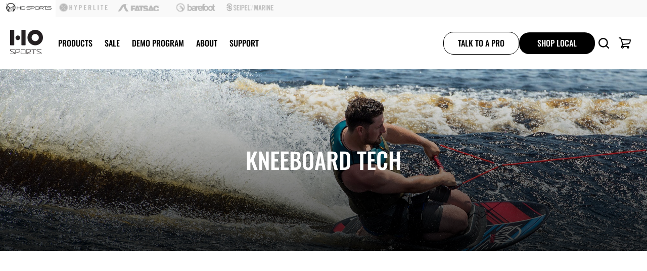

--- FILE ---
content_type: text/html; charset=utf-8
request_url: https://www.hosports.com/pages/kneeboard-tech
body_size: 27418
content:
<!doctype html>

<html
  class="no-js"
  data-scheme="light"
  data-hide-international-pricing="true"
  lang="en">
  <head>
    <meta charset="utf-8">
    <meta http-equiv="X-UA-Compatible" content="IE=edge">
    <meta name="viewport" content="width=device-width,initial-scale=1"><meta name="theme-color" content="#ffffff"><link rel="canonical" href="https://www.hosports.com/pages/kneeboard-tech">
    <link rel="preconnect" href="https://cdn.shopify.com" crossorigin><link
        rel="icon"
        type="image/png"
        href="//www.hosports.com/cdn/shop/files/ho-black-icon_32x32.png?v=1730882976"
      ><link rel="preconnect" href="https://fonts.shopifycdn.com" crossorigin>
      <title>Kneeboard Tech | HO Sports Kneeboard Features | HO Sports</title>
    
      <meta name="description" content="Explore HO Sports&#39; kneeboard technology, featuring ergonomic designs and advanced materials for enhanced performance and comfort on the water.">
    


<meta property="og:site_name" content="HO Sports">
<meta property="og:url" content="https://www.hosports.com/pages/kneeboard-tech">
<meta property="og:title" content="Kneeboard Tech | HO Sports Kneeboard Features">
<meta property="og:type" content="website">
<meta property="og:description" content="Explore HO Sports&#39; kneeboard technology, featuring ergonomic designs and advanced materials for enhanced performance and comfort on the water."><meta property="og:image" content="http://www.hosports.com/cdn/shop/files/HO_1200x628_ac467df8-3dba-4922-82f7-524c11d01572.jpg?v=1752007847">
  <meta property="og:image:secure_url" content="https://www.hosports.com/cdn/shop/files/HO_1200x628_ac467df8-3dba-4922-82f7-524c11d01572.jpg?v=1752007847">
  <meta property="og:image:width" content="1200">
  <meta property="og:image:height" content="628"><meta name="twitter:card" content="summary_large_image">
<meta name="twitter:title" content="Kneeboard Tech | HO Sports Kneeboard Features">
<meta name="twitter:description" content="Explore HO Sports&#39; kneeboard technology, featuring ergonomic designs and advanced materials for enhanced performance and comfort on the water.">


    <script type="text/javascript" src="//www.hosports.com/cdn/shop/t/7/assets/constants.js?v=57430444635880596041694581338" defer="defer"></script>
		<script type="text/javascript" src="//www.hosports.com/cdn/shop/t/7/assets/pubsub.js?v=2921868252632587581694581343" defer="defer"></script>
		<script type="text/javascript" src="//www.hosports.com/cdn/shop/t/7/assets/global.js?v=140056857319714930211759292362" defer="defer"></script><script type="text/javascript" src="//www.hosports.com/cdn/shop/t/7/assets/international-pricing.js?v=43731969030102703121763591780" defer="defer"></script>

    <script>window.performance && window.performance.mark && window.performance.mark('shopify.content_for_header.start');</script><meta name="google-site-verification" content="_wsI2se4NCaxLez_qT9AwcxuWkXCqguSjvhC_cEawDk">
<meta name="facebook-domain-verification" content="6wg4e05izzvjplpp5evtu54h8rpl73">
<meta id="shopify-digital-wallet" name="shopify-digital-wallet" content="/73937682714/digital_wallets/dialog">
<meta name="shopify-checkout-api-token" content="49c6ecdaf997c8f1d9e0c38d750c97cd">
<script async="async" src="/checkouts/internal/preloads.js?locale=en-US"></script>
<link rel="preconnect" href="https://shop.app" crossorigin="anonymous">
<script async="async" src="https://shop.app/checkouts/internal/preloads.js?locale=en-US&shop_id=73937682714" crossorigin="anonymous"></script>
<script id="apple-pay-shop-capabilities" type="application/json">{"shopId":73937682714,"countryCode":"US","currencyCode":"USD","merchantCapabilities":["supports3DS"],"merchantId":"gid:\/\/shopify\/Shop\/73937682714","merchantName":"HO Sports","requiredBillingContactFields":["postalAddress","email","phone"],"requiredShippingContactFields":["postalAddress","email","phone"],"shippingType":"shipping","supportedNetworks":["visa","masterCard","amex","discover","elo","jcb"],"total":{"type":"pending","label":"HO Sports","amount":"1.00"},"shopifyPaymentsEnabled":true,"supportsSubscriptions":true}</script>
<script id="shopify-features" type="application/json">{"accessToken":"49c6ecdaf997c8f1d9e0c38d750c97cd","betas":["rich-media-storefront-analytics"],"domain":"www.hosports.com","predictiveSearch":true,"shopId":73937682714,"locale":"en"}</script>
<script>var Shopify = Shopify || {};
Shopify.shop = "ho-sports.myshopify.com";
Shopify.locale = "en";
Shopify.currency = {"active":"USD","rate":"1.0"};
Shopify.country = "US";
Shopify.theme = {"name":"hosports-shopify-theme\/ho-sports","id":159792955674,"schema_name":"Berlin","schema_version":"1.0.0","theme_store_id":null,"role":"main"};
Shopify.theme.handle = "null";
Shopify.theme.style = {"id":null,"handle":null};
Shopify.cdnHost = "www.hosports.com/cdn";
Shopify.routes = Shopify.routes || {};
Shopify.routes.root = "/";</script>
<script type="module">!function(o){(o.Shopify=o.Shopify||{}).modules=!0}(window);</script>
<script>!function(o){function n(){var o=[];function n(){o.push(Array.prototype.slice.apply(arguments))}return n.q=o,n}var t=o.Shopify=o.Shopify||{};t.loadFeatures=n(),t.autoloadFeatures=n()}(window);</script>
<script>
  window.ShopifyPay = window.ShopifyPay || {};
  window.ShopifyPay.apiHost = "shop.app\/pay";
  window.ShopifyPay.redirectState = null;
</script>
<script id="shop-js-analytics" type="application/json">{"pageType":"page"}</script>
<script defer="defer" async type="module" src="//www.hosports.com/cdn/shopifycloud/shop-js/modules/v2/client.init-shop-cart-sync_C5BV16lS.en.esm.js"></script>
<script defer="defer" async type="module" src="//www.hosports.com/cdn/shopifycloud/shop-js/modules/v2/chunk.common_CygWptCX.esm.js"></script>
<script type="module">
  await import("//www.hosports.com/cdn/shopifycloud/shop-js/modules/v2/client.init-shop-cart-sync_C5BV16lS.en.esm.js");
await import("//www.hosports.com/cdn/shopifycloud/shop-js/modules/v2/chunk.common_CygWptCX.esm.js");

  window.Shopify.SignInWithShop?.initShopCartSync?.({"fedCMEnabled":true,"windoidEnabled":true});

</script>
<script>
  window.Shopify = window.Shopify || {};
  if (!window.Shopify.featureAssets) window.Shopify.featureAssets = {};
  window.Shopify.featureAssets['shop-js'] = {"shop-cart-sync":["modules/v2/client.shop-cart-sync_ZFArdW7E.en.esm.js","modules/v2/chunk.common_CygWptCX.esm.js"],"init-fed-cm":["modules/v2/client.init-fed-cm_CmiC4vf6.en.esm.js","modules/v2/chunk.common_CygWptCX.esm.js"],"shop-button":["modules/v2/client.shop-button_tlx5R9nI.en.esm.js","modules/v2/chunk.common_CygWptCX.esm.js"],"shop-cash-offers":["modules/v2/client.shop-cash-offers_DOA2yAJr.en.esm.js","modules/v2/chunk.common_CygWptCX.esm.js","modules/v2/chunk.modal_D71HUcav.esm.js"],"init-windoid":["modules/v2/client.init-windoid_sURxWdc1.en.esm.js","modules/v2/chunk.common_CygWptCX.esm.js"],"shop-toast-manager":["modules/v2/client.shop-toast-manager_ClPi3nE9.en.esm.js","modules/v2/chunk.common_CygWptCX.esm.js"],"init-shop-email-lookup-coordinator":["modules/v2/client.init-shop-email-lookup-coordinator_B8hsDcYM.en.esm.js","modules/v2/chunk.common_CygWptCX.esm.js"],"init-shop-cart-sync":["modules/v2/client.init-shop-cart-sync_C5BV16lS.en.esm.js","modules/v2/chunk.common_CygWptCX.esm.js"],"avatar":["modules/v2/client.avatar_BTnouDA3.en.esm.js"],"pay-button":["modules/v2/client.pay-button_FdsNuTd3.en.esm.js","modules/v2/chunk.common_CygWptCX.esm.js"],"init-customer-accounts":["modules/v2/client.init-customer-accounts_DxDtT_ad.en.esm.js","modules/v2/client.shop-login-button_C5VAVYt1.en.esm.js","modules/v2/chunk.common_CygWptCX.esm.js","modules/v2/chunk.modal_D71HUcav.esm.js"],"init-shop-for-new-customer-accounts":["modules/v2/client.init-shop-for-new-customer-accounts_ChsxoAhi.en.esm.js","modules/v2/client.shop-login-button_C5VAVYt1.en.esm.js","modules/v2/chunk.common_CygWptCX.esm.js","modules/v2/chunk.modal_D71HUcav.esm.js"],"shop-login-button":["modules/v2/client.shop-login-button_C5VAVYt1.en.esm.js","modules/v2/chunk.common_CygWptCX.esm.js","modules/v2/chunk.modal_D71HUcav.esm.js"],"init-customer-accounts-sign-up":["modules/v2/client.init-customer-accounts-sign-up_CPSyQ0Tj.en.esm.js","modules/v2/client.shop-login-button_C5VAVYt1.en.esm.js","modules/v2/chunk.common_CygWptCX.esm.js","modules/v2/chunk.modal_D71HUcav.esm.js"],"shop-follow-button":["modules/v2/client.shop-follow-button_Cva4Ekp9.en.esm.js","modules/v2/chunk.common_CygWptCX.esm.js","modules/v2/chunk.modal_D71HUcav.esm.js"],"checkout-modal":["modules/v2/client.checkout-modal_BPM8l0SH.en.esm.js","modules/v2/chunk.common_CygWptCX.esm.js","modules/v2/chunk.modal_D71HUcav.esm.js"],"lead-capture":["modules/v2/client.lead-capture_Bi8yE_yS.en.esm.js","modules/v2/chunk.common_CygWptCX.esm.js","modules/v2/chunk.modal_D71HUcav.esm.js"],"shop-login":["modules/v2/client.shop-login_D6lNrXab.en.esm.js","modules/v2/chunk.common_CygWptCX.esm.js","modules/v2/chunk.modal_D71HUcav.esm.js"],"payment-terms":["modules/v2/client.payment-terms_CZxnsJam.en.esm.js","modules/v2/chunk.common_CygWptCX.esm.js","modules/v2/chunk.modal_D71HUcav.esm.js"]};
</script>
<script>(function() {
  var isLoaded = false;
  function asyncLoad() {
    if (isLoaded) return;
    isLoaded = true;
    var urls = ["https:\/\/id-shop.govx.com\/app\/ho-sports.myshopify.com\/govx.js?shop=ho-sports.myshopify.com","https:\/\/cdn-loyalty.yotpo.com\/loader\/WNxxC5hGXi6pIxRf3AkKjA.js?shop=ho-sports.myshopify.com","\/\/staticw2.yotpo.com\/3j291juia4evkz3Cq46H6t6i5rkXng6NsmFLIiU2\/widget.js?shop=ho-sports.myshopify.com","https:\/\/cdn.kustomerapp.com\/chat-web\/autoload.js?apiKey=eyJhbGciOiJub25lIn0.eyJvcmdOYW1lIjoia2VudG91dGRvb3JzIiwicm9sZXMiOlsib3JnLnRyYWNraW5nIl19.eyJhbGciOiJub25lIn0\u0026brandId=6776c212a011ee1bc1b9130e\u0026shop=ho-sports.myshopify.com"];
    for (var i = 0; i < urls.length; i++) {
      var s = document.createElement('script');
      s.type = 'text/javascript';
      s.async = true;
      s.src = urls[i];
      var x = document.getElementsByTagName('script')[0];
      x.parentNode.insertBefore(s, x);
    }
  };
  if(window.attachEvent) {
    window.attachEvent('onload', asyncLoad);
  } else {
    window.addEventListener('load', asyncLoad, false);
  }
})();</script>
<script id="__st">var __st={"a":73937682714,"offset":-28800,"reqid":"48f391ff-3514-4f91-9ac7-a2aa93a16ace-1768835814","pageurl":"www.hosports.com\/pages\/kneeboard-tech","s":"pages-126278828314","u":"f70e4f584740","p":"page","rtyp":"page","rid":126278828314};</script>
<script>window.ShopifyPaypalV4VisibilityTracking = true;</script>
<script id="captcha-bootstrap">!function(){'use strict';const t='contact',e='account',n='new_comment',o=[[t,t],['blogs',n],['comments',n],[t,'customer']],c=[[e,'customer_login'],[e,'guest_login'],[e,'recover_customer_password'],[e,'create_customer']],r=t=>t.map((([t,e])=>`form[action*='/${t}']:not([data-nocaptcha='true']) input[name='form_type'][value='${e}']`)).join(','),a=t=>()=>t?[...document.querySelectorAll(t)].map((t=>t.form)):[];function s(){const t=[...o],e=r(t);return a(e)}const i='password',u='form_key',d=['recaptcha-v3-token','g-recaptcha-response','h-captcha-response',i],f=()=>{try{return window.sessionStorage}catch{return}},m='__shopify_v',_=t=>t.elements[u];function p(t,e,n=!1){try{const o=window.sessionStorage,c=JSON.parse(o.getItem(e)),{data:r}=function(t){const{data:e,action:n}=t;return t[m]||n?{data:e,action:n}:{data:t,action:n}}(c);for(const[e,n]of Object.entries(r))t.elements[e]&&(t.elements[e].value=n);n&&o.removeItem(e)}catch(o){console.error('form repopulation failed',{error:o})}}const l='form_type',E='cptcha';function T(t){t.dataset[E]=!0}const w=window,h=w.document,L='Shopify',v='ce_forms',y='captcha';let A=!1;((t,e)=>{const n=(g='f06e6c50-85a8-45c8-87d0-21a2b65856fe',I='https://cdn.shopify.com/shopifycloud/storefront-forms-hcaptcha/ce_storefront_forms_captcha_hcaptcha.v1.5.2.iife.js',D={infoText:'Protected by hCaptcha',privacyText:'Privacy',termsText:'Terms'},(t,e,n)=>{const o=w[L][v],c=o.bindForm;if(c)return c(t,g,e,D).then(n);var r;o.q.push([[t,g,e,D],n]),r=I,A||(h.body.append(Object.assign(h.createElement('script'),{id:'captcha-provider',async:!0,src:r})),A=!0)});var g,I,D;w[L]=w[L]||{},w[L][v]=w[L][v]||{},w[L][v].q=[],w[L][y]=w[L][y]||{},w[L][y].protect=function(t,e){n(t,void 0,e),T(t)},Object.freeze(w[L][y]),function(t,e,n,w,h,L){const[v,y,A,g]=function(t,e,n){const i=e?o:[],u=t?c:[],d=[...i,...u],f=r(d),m=r(i),_=r(d.filter((([t,e])=>n.includes(e))));return[a(f),a(m),a(_),s()]}(w,h,L),I=t=>{const e=t.target;return e instanceof HTMLFormElement?e:e&&e.form},D=t=>v().includes(t);t.addEventListener('submit',(t=>{const e=I(t);if(!e)return;const n=D(e)&&!e.dataset.hcaptchaBound&&!e.dataset.recaptchaBound,o=_(e),c=g().includes(e)&&(!o||!o.value);(n||c)&&t.preventDefault(),c&&!n&&(function(t){try{if(!f())return;!function(t){const e=f();if(!e)return;const n=_(t);if(!n)return;const o=n.value;o&&e.removeItem(o)}(t);const e=Array.from(Array(32),(()=>Math.random().toString(36)[2])).join('');!function(t,e){_(t)||t.append(Object.assign(document.createElement('input'),{type:'hidden',name:u})),t.elements[u].value=e}(t,e),function(t,e){const n=f();if(!n)return;const o=[...t.querySelectorAll(`input[type='${i}']`)].map((({name:t})=>t)),c=[...d,...o],r={};for(const[a,s]of new FormData(t).entries())c.includes(a)||(r[a]=s);n.setItem(e,JSON.stringify({[m]:1,action:t.action,data:r}))}(t,e)}catch(e){console.error('failed to persist form',e)}}(e),e.submit())}));const S=(t,e)=>{t&&!t.dataset[E]&&(n(t,e.some((e=>e===t))),T(t))};for(const o of['focusin','change'])t.addEventListener(o,(t=>{const e=I(t);D(e)&&S(e,y())}));const B=e.get('form_key'),M=e.get(l),P=B&&M;t.addEventListener('DOMContentLoaded',(()=>{const t=y();if(P)for(const e of t)e.elements[l].value===M&&p(e,B);[...new Set([...A(),...v().filter((t=>'true'===t.dataset.shopifyCaptcha))])].forEach((e=>S(e,t)))}))}(h,new URLSearchParams(w.location.search),n,t,e,['guest_login'])})(!0,!0)}();</script>
<script integrity="sha256-4kQ18oKyAcykRKYeNunJcIwy7WH5gtpwJnB7kiuLZ1E=" data-source-attribution="shopify.loadfeatures" defer="defer" src="//www.hosports.com/cdn/shopifycloud/storefront/assets/storefront/load_feature-a0a9edcb.js" crossorigin="anonymous"></script>
<script crossorigin="anonymous" defer="defer" src="//www.hosports.com/cdn/shopifycloud/storefront/assets/shopify_pay/storefront-65b4c6d7.js?v=20250812"></script>
<script data-source-attribution="shopify.dynamic_checkout.dynamic.init">var Shopify=Shopify||{};Shopify.PaymentButton=Shopify.PaymentButton||{isStorefrontPortableWallets:!0,init:function(){window.Shopify.PaymentButton.init=function(){};var t=document.createElement("script");t.src="https://www.hosports.com/cdn/shopifycloud/portable-wallets/latest/portable-wallets.en.js",t.type="module",document.head.appendChild(t)}};
</script>
<script data-source-attribution="shopify.dynamic_checkout.buyer_consent">
  function portableWalletsHideBuyerConsent(e){var t=document.getElementById("shopify-buyer-consent"),n=document.getElementById("shopify-subscription-policy-button");t&&n&&(t.classList.add("hidden"),t.setAttribute("aria-hidden","true"),n.removeEventListener("click",e))}function portableWalletsShowBuyerConsent(e){var t=document.getElementById("shopify-buyer-consent"),n=document.getElementById("shopify-subscription-policy-button");t&&n&&(t.classList.remove("hidden"),t.removeAttribute("aria-hidden"),n.addEventListener("click",e))}window.Shopify?.PaymentButton&&(window.Shopify.PaymentButton.hideBuyerConsent=portableWalletsHideBuyerConsent,window.Shopify.PaymentButton.showBuyerConsent=portableWalletsShowBuyerConsent);
</script>
<script data-source-attribution="shopify.dynamic_checkout.cart.bootstrap">document.addEventListener("DOMContentLoaded",(function(){function t(){return document.querySelector("shopify-accelerated-checkout-cart, shopify-accelerated-checkout")}if(t())Shopify.PaymentButton.init();else{new MutationObserver((function(e,n){t()&&(Shopify.PaymentButton.init(),n.disconnect())})).observe(document.body,{childList:!0,subtree:!0})}}));
</script>
<link id="shopify-accelerated-checkout-styles" rel="stylesheet" media="screen" href="https://www.hosports.com/cdn/shopifycloud/portable-wallets/latest/accelerated-checkout-backwards-compat.css" crossorigin="anonymous">
<style id="shopify-accelerated-checkout-cart">
        #shopify-buyer-consent {
  margin-top: 1em;
  display: inline-block;
  width: 100%;
}

#shopify-buyer-consent.hidden {
  display: none;
}

#shopify-subscription-policy-button {
  background: none;
  border: none;
  padding: 0;
  text-decoration: underline;
  font-size: inherit;
  cursor: pointer;
}

#shopify-subscription-policy-button::before {
  box-shadow: none;
}

      </style>
<script id="sections-script" data-sections="header,footer" defer="defer" src="//www.hosports.com/cdn/shop/t/7/compiled_assets/scripts.js?2973"></script>
<script>window.performance && window.performance.mark && window.performance.mark('shopify.content_for_header.end');</script>

<script id="etsMMNavigator">
    var ETS_MM_MONEY_FORMAT = "${{amount}}";
    var ETS_MM_LINK_LIST = [{id: "main-menu", title: "Main menu", items: ["/collections/all","/collections/sale","/collections/demo","/pages/about-us","#",]},{id: "footer", title: "Footer menu", items: ["/search",]},{id: "565706981658-child-b18a6b822a96fc0ea7f2cd13167aed98-legacy-about", title: "About", items: ["/pages/waterski-team","/blogs/news","/pages/tv","/pages/environmental-responsibility","/pages/safety","/pages/partners",]},{id: "565707112730-child-911dbf15846951aff672872879fedafe-legacy-support", title: "Support", items: ["/pages/tech","/pages/learn-to-ski","/pages/sizing","/pages/ski-fin-boot-settings","/pages/warranty","/pages/contact-us",]},{id: "footer-products-menu", title: "Footer Products Menu", items: ["/pages/ski-shop","/pages/towables","/pages/paddle","/pages/lake-party","/pages/outerwear-accessories","/collections/sale",]},{id: "footer-company-menu", title: "Footer Company Menu", items: ["/pages/safety","/pages/warranty","/pages/performance-guarantee-regulations-for-ho-omni-ultra-water-ski","/pages/shop-local","/pages/privacy","/pages/terms-conditions","/pages/accessibility","/pages/cookie-policy","https://app.air.inc/a/bCVCpXIYx","/pages/return-policy","/pages/careers","/pages/contact-us",]},{id: "footer-support-menu", title: "Footer Support Menu", items: ["/pages/learn-to-ski","/pages/sizing","/pages/ski-fin-boot-settings","/pages/ski-tech","/pages/lake-party-tech","/pages/kneeboard-tech","/pages/boot-tech",]},{id: "footer-auxiliary-menu", title: "Footer Auxiliary Menu", items: ["/policies/privacy-policy","/policies/terms-of-service","/pages/accessibility","/pages/cookie-policy",]},{id: "565706588442-child-98fe37240de83af281a2ba8f290d54c8-legacy-products", title: "Products", items: ["/pages/ski-shop","/pages/towables","/pages/paddle","/pages/lake-party","/pages/outerwear-accessories",]},{id: "565720776986-child-8dff2de9238c9cf8aee95c31565aec7e-legacy-ski-shop", title: "Ski Shop", items: ["/collections/skis","/collections/boots","/collections/packages","/collections/ropes-handles","/collections/vests","/collections/gloves",]},{id: "565721006362-child-b4fcd25be052bb3b9417b21e37863c31-legacy-towables", title: "Towables", items: ["/collections/tubes","/collections/rads-fads","/collections/kneeboards","#",]},{id: "565721170202-child-d65c5c58c3070b17cb1e851ef8693bfc-legacy-paddle", title: "Paddle", items: ["/collections/paddleboards","/collections/kayaks",]},{id: "565721268506-child-8e841eab759004476213e50d7bbb0d2d-legacy-lake-party", title: "Lake Party", items: ["/collections/inflatable-docks","/collections/lounge-floats","/collections/water-mats",]},{id: "565721399578-child-b0ae4a6962b4c798540740a16841318a-legacy-outerwear-accessories", title: "Outerwear & Accessories", items: ["/collections/vests","/collections/wetsuits","/collections/apparel","/collections/accessories",]},{id: "565706621210-child-dbb36583cfee732ed37f84e7d2b3d9e5-legacy-demo-program", title: "Demo Program", items: ["/collections/demo","/pages/demo-centers",]},{id: "565706785050-child-092da8b8fa8af4dde1215d3d692279f1-legacy-tech", title: "Tech", items: ["/pages/ski-tech","/pages/boot-tech","/pages/kneeboard-tech","/pages/tube-tech","/pages/lake-party-tech",]},{id: "customer-account-main-menu", title: "Customer account main menu", items: ["/","https://shopify.com/73937682714/account/orders?locale=en&region_country=US",]},];
</script>
<script type="text/javascript">
    var ETS_MM_CART_ITEM_COUNT = 0;
</script>

<script src="//www.hosports.com/cdn/shop/t/7/assets/ets_mm_config.js?v=143460138437908972211694581338" type="text/javascript"></script>



    <style data-shopify>
      @font-face {
  font-family: Rubik;
  font-weight: 400;
  font-style: normal;
  font-display: swap;
  src: url("//www.hosports.com/cdn/fonts/rubik/rubik_n4.c2fb67c90aa34ecf8da34fc1da937ee9c0c27942.woff2") format("woff2"),
       url("//www.hosports.com/cdn/fonts/rubik/rubik_n4.d229bd4a6a25ec476a0829a74bf3657a5fd9aa36.woff") format("woff");
}

      @font-face {
  font-family: Oswald;
  font-weight: 500;
  font-style: normal;
  font-display: swap;
  src: url("//www.hosports.com/cdn/fonts/oswald/oswald_n5.8ad4910bfdb43e150746ef7aa67f3553e3abe8e2.woff2") format("woff2"),
       url("//www.hosports.com/cdn/fonts/oswald/oswald_n5.93ee52108163c48c91111cf33b0a57021467b66e.woff") format("woff");
}

      @font-face {
  font-family: Oswald;
  font-weight: 500;
  font-style: normal;
  font-display: swap;
  src: url("//www.hosports.com/cdn/fonts/oswald/oswald_n5.8ad4910bfdb43e150746ef7aa67f3553e3abe8e2.woff2") format("woff2"),
       url("//www.hosports.com/cdn/fonts/oswald/oswald_n5.93ee52108163c48c91111cf33b0a57021467b66e.woff") format("woff");
}

      @font-face {
  font-family: Poppins;
  font-weight: 500;
  font-style: normal;
  font-display: swap;
  src: url("//www.hosports.com/cdn/fonts/poppins/poppins_n5.ad5b4b72b59a00358afc706450c864c3c8323842.woff2") format("woff2"),
       url("//www.hosports.com/cdn/fonts/poppins/poppins_n5.33757fdf985af2d24b32fcd84c9a09224d4b2c39.woff") format("woff");
}

      @font-face {
  font-family: Oswald;
  font-weight: 500;
  font-style: normal;
  font-display: swap;
  src: url("//www.hosports.com/cdn/fonts/oswald/oswald_n5.8ad4910bfdb43e150746ef7aa67f3553e3abe8e2.woff2") format("woff2"),
       url("//www.hosports.com/cdn/fonts/oswald/oswald_n5.93ee52108163c48c91111cf33b0a57021467b66e.woff") format("woff");
}

      @font-face {
  font-family: Oswald;
  font-weight: 500;
  font-style: normal;
  font-display: swap;
  src: url("//www.hosports.com/cdn/fonts/oswald/oswald_n5.8ad4910bfdb43e150746ef7aa67f3553e3abe8e2.woff2") format("woff2"),
       url("//www.hosports.com/cdn/fonts/oswald/oswald_n5.93ee52108163c48c91111cf33b0a57021467b66e.woff") format("woff");
}


      @font-face {
  font-family: Rubik;
  font-weight: 300;
  font-style: normal;
  font-display: swap;
  src: url("//www.hosports.com/cdn/fonts/rubik/rubik_n3.28109fbcae8bc8da2127ed6af6c67e4379561eae.woff2") format("woff2"),
       url("//www.hosports.com/cdn/fonts/rubik/rubik_n3.942906c434ddf3af9a94498663613ee37f663688.woff") format("woff");
}

      @font-face {
  font-family: Rubik;
  font-weight: 400;
  font-style: normal;
  font-display: swap;
  src: url("//www.hosports.com/cdn/fonts/rubik/rubik_n4.c2fb67c90aa34ecf8da34fc1da937ee9c0c27942.woff2") format("woff2"),
       url("//www.hosports.com/cdn/fonts/rubik/rubik_n4.d229bd4a6a25ec476a0829a74bf3657a5fd9aa36.woff") format("woff");
}

      @font-face {
  font-family: Rubik;
  font-weight: 500;
  font-style: normal;
  font-display: swap;
  src: url("//www.hosports.com/cdn/fonts/rubik/rubik_n5.46f1bf0063ef6b3840ba0b9b71e86033a15b4466.woff2") format("woff2"),
       url("//www.hosports.com/cdn/fonts/rubik/rubik_n5.c73c6e4dcc7dfb4852265eb6e0e59860278f8b84.woff") format("woff");
}

      @font-face {
  font-family: Rubik;
  font-weight: 700;
  font-style: normal;
  font-display: swap;
  src: url("//www.hosports.com/cdn/fonts/rubik/rubik_n7.9ddb1ff19ac4667369e1c444a6663062e115e651.woff2") format("woff2"),
       url("//www.hosports.com/cdn/fonts/rubik/rubik_n7.2f2815a4763d5118fdb49ad25ccceea3eafcae92.woff") format("woff");
}

      @font-face {
  font-family: Rubik;
  font-weight: 400;
  font-style: italic;
  font-display: swap;
  src: url("//www.hosports.com/cdn/fonts/rubik/rubik_i4.528fdfa8adf0c2cb49c0f6d132dcaffa910849d6.woff2") format("woff2"),
       url("//www.hosports.com/cdn/fonts/rubik/rubik_i4.937396c2106c0db7a4072bbcd373d4e3d0ab306b.woff") format("woff");
}

      
      @font-face {
  font-family: Rubik;
  font-weight: 700;
  font-style: italic;
  font-display: swap;
  src: url("//www.hosports.com/cdn/fonts/rubik/rubik_i7.e37585fef76596b7b87ec84ca28db2ef5e3df433.woff2") format("woff2"),
       url("//www.hosports.com/cdn/fonts/rubik/rubik_i7.a18d51774424b841c335ca3a15ab66cba9fce8c1.woff") format("woff");
}

      @font-face {
  font-family: Poppins;
  font-weight: 500;
  font-style: normal;
  font-display: swap;
  src: url("//www.hosports.com/cdn/fonts/poppins/poppins_n5.ad5b4b72b59a00358afc706450c864c3c8323842.woff2") format("woff2"),
       url("//www.hosports.com/cdn/fonts/poppins/poppins_n5.33757fdf985af2d24b32fcd84c9a09224d4b2c39.woff") format("woff");
}


      /* ========================================
         DYNAMIC TOKENS - Generated from Shopify Settings
         Static tokens are defined in base.css
         ======================================== */
      :root {
      	--spaced-section: 5rem;

      	--font-body-family: Rubik, sans-serif;
      	--font-body-style: normal;
      	--font-body-weight: 400;

      	--font-body-size: 16px;
      	--font-body-line-height: calc(145 / 100);


      	--font-heading-family: Oswald, sans-serif;
      	--font-heading-style: normal;
      	--font-heading-weight: 500;
      	--font-heading-letter-spacing: 0em;
      	--font-heading-line-height: 1.2;
      	--font-heading-text-transform: uppercase;

      	--font-subtitle-family: Poppins, sans-serif;
      	--font-subtitle-style: normal;
      	--font-subtitle-weight: 500;
      	--font-subtitle-text-transform: uppercase;
      	--font-subtitle-size: 12px;

      	--font-heading-h1-size: 80px;
      	--font-heading-h2-size: 56px;
      	--font-heading-h3-size: 32px;
      	--font-heading-h4-size: 24px;
      	--font-heading-h5-size: 20px;
      	--font-heading-h6-size: 16px;

      	--font-heading-card-family: Oswald, sans-serif;
      	--font-heading-card-style: normal;
      	--font-heading-card-weight: 500;
      	--font-text-card-family: Rubik, sans-serif;
      	--font-text-card-style: normal;
      	--font-text-card-weight: 400;

      	--font-heading-card-size: 20px;
      	--font-heading-card-size-big: 26px;
      	--font-text-card-size: 16px;

      	--font-button-family: Oswald, sans-serif;
      	--font-button-style: normal;
      	--font-button-weight: 500;
      	--font-button-text-transform: uppercase;

      	--font-button-family: Oswald, sans-serif;
      	--font-button-style: normal;
      	--font-button-weight: 500;
      	--font-button-text-transform: uppercase;
      	--font-button-letter-spacing: -0.01em;
      	--font-subtitle-letter-spacing: 0.06em;

      	--font-header-menu-family: Oswald, sans-serif;
      	--font-header-menu-style: normal;
      	--font-header-menu-weight: 500;
      	--font-header-menu-text-transform: uppercase;
      	--font-header-menu-link-size: 16px;
      	--font-aside-menu-link-size: 18px;

      	--font-footer-menu-family: Rubik, sans-serif;
      	--font-footer-menu-style: normal;
      	--font-footer-menu-weight: 400;
      	--font-footer-link-size: 14px;
      	--font-footer-bottom-link-size: 14px;

      	--color-foreground: 69, 69, 68;
      	--color-foreground-secondary: 143, 143, 142;
      	--color-foreground-title: 35, 35, 34;
      	--color-foreground-sub-title: 115, 115, 114;

      	--color-base-background-1: 255, 255, 255;
      	--color-base-background-2: 247, 247, 247;
      	--color-base-background-3: 245, 245, 241;
      	--color-base-background-4: 0, 0, 0;
      	--color-base-background-5: 40, 40, 40;

      	--color-announcement-bar-background-1: 73, 73, 73;
      	--color-announcement-bar-background-2: 238, 238, 238;

      	--color-button-text: 255, 255, 255;
      	--color-button: 35, 35, 34;
      	--color-button-hover-text: 255, 255, 255;
      	--color-button-hover: 46, 46, 46;
      	--color-button-secondary-text: 35, 35, 34;
      	--color-button-secondary-hover-text: 115, 115, 114;
      	--border-radius-button: 0px;

      	--payment-terms-background-color: #FFFFFF;
      	--color-overlay: 255, 255, 255;
      	--color-accent: 35, 35, 34;

      	--color-background-input: 248, 248, 248;

      	--color-border-input: 235, 235, 235;
      	--color-border-input-hover: 213, 213, 213;

      	--color-badge-bg: #232322;
      	--color-badge-text: #FFFFFF;
      	--color-border: 248, 248, 248;
      	--color-border-light: 248, 248, 248;
      	--color-background-card: 255, 255, 255;

      	--font-popups-heading-family: Oswald, sans-serif;
      	--font-popups-heading-style: normal;
      	--font-popups-heading-weight: 500;
      	--font-popups-text-family: Rubik, sans-serif;
      	--font-popups-text-style: normal;
      	--font-popups-text-weight: 400;
      	--font-popup-heading-size: 26px;
      	--font-popup-text-size: 13px;
      	--font-notification-heading-size: 20px;
      	--font-notification-text-size: 13px;

      }

      @media screen and (min-width: 990px) {
      	:root {
      		--spaced-section: 16rem;
      	}
      }

      *,
      *::before,
      *::after {
      	box-sizing: inherit;
      }

      html {
      	box-sizing: border-box;
      	font-size: 10px;
      	height: 100%;
      }

      body {
        background: transparent;
        color: #000;
        margin: 0;
        padding: 0;
      }

      .swiper {
        width: 100%;
        margin-left: auto;
        margin-right: auto;
      }
    </style>
    <link href="//www.hosports.com/cdn/shop/t/7/assets/swiper-bundle.min.css?v=67104566617031410831694581338" rel="stylesheet" type="text/css" media="all" />
    <link href="//www.hosports.com/cdn/shop/t/7/assets/base.css?v=170162603319067807691762429298" rel="stylesheet" type="text/css" media="all" />
    <link href="//www.hosports.com/cdn/shop/t/7/assets/animations.css?v=148915108377890815601762429297" rel="stylesheet" type="text/css" media="all" />
<link
        rel="stylesheet"
        href="//www.hosports.com/cdn/shop/t/7/assets/component-predictive-search.css?v=177097514503345297811694581344"
        media="print"
        onload="this.media='all'"
      ><link
        rel="preload"
        as="font"
        href="//www.hosports.com/cdn/fonts/rubik/rubik_n4.c2fb67c90aa34ecf8da34fc1da937ee9c0c27942.woff2"
        type="font/woff2"
        crossorigin
      ><link
        rel="preload"
        as="font"
        href="//www.hosports.com/cdn/fonts/oswald/oswald_n5.8ad4910bfdb43e150746ef7aa67f3553e3abe8e2.woff2"
        type="font/woff2"
        crossorigin
      ><link href="//www.hosports.com/cdn/shop/t/7/assets/custom.css?v=182488624293463402611763591779" rel="stylesheet" type="text/css" media="all" />
<link
        rel="stylesheet"
        href="//www.hosports.com/cdn/shop/t/7/assets/hosports.css?v=13857967629227629591762429300"
      >
     <script>
(function () {
  'use strict';

  function sample(rate, daysValid) {
    var cookieName = '_fs_sample_user';
    try {
      if (document.cookie.indexOf(cookieName + '=true') > -1 || document.cookie.indexOf(cookieName + '=false') > -1) {
        return document.cookie.indexOf(cookieName + '=true') > -1;
      } else {
        var shouldSample = Math.random() < rate / 100;
        var days = daysValid !== undefined && daysValid > 0 ? daysValid : 30;
        var date = new Date();
        date.setTime(date.getTime() + days * 24 * 60 * 60 * 1000);
        document.cookie = cookieName + '=' + shouldSample + '; expires=' + date.toGMTString() + '; path=/';
        return shouldSample;
      }
    } catch (err) {
      console.error('FullStory unavailable, unable to sample user');
      return false;
    }
  }

  var rate = 25;
  var daysValid = 90;
  if (sample(rate, daysValid)) {
    window['_fs_debug'] = false;
    window['_fs_host'] = 'fullstory.com';
    window['_fs_script'] = 'edge.fullstory.com/s/fs.js';
    window['_fs_org'] = 'o-1RT44G-na1';
    window['_fs_namespace'] = 'FS';
    (function(m,n,e,t,l,o,g,y){
        if (e in m) {if(m.console && m.console.log) { m.console.log('FullStory namespace conflict. Please set window["_fs_namespace"].');} return;}
        g=m[e]=function(a,b,s){g.q?g.q.push([a,b,s]):g._api(a,b,s);};g.q=[];
        o=n.createElement(t);o.async=1;o.crossOrigin='anonymous';o.src='https://'+_fs_script;
        y=n.getElementsByTagName(t)[0];y.parentNode.insertBefore(o,y);
        g.identify=function(i,v,s){g(l,{uid:i},s);if(v)g(l,v,s)};g.setUserVars=function(v,s){g(l,v,s)};g.event=function(i,v,s){g('event',{n:i,p:v},s)};
        g.anonymize=function(){g.identify(!!0)};
        g.shutdown=function(){g("rec",!1)};g.restart=function(){g("rec",!0)};
        g.log = function(a,b){g("log",[a,b])};
        g.consent=function(a){g("consent",!arguments.length||a)};
        g.identifyAccount=function(i,v){o='account';v=v||{};v.acctId=i;g(o,v)};
        g.clearUserCookie=function(){};
        g.setVars=function(n, p){g('setVars',[n,p]);};
        g._w={};y='XMLHttpRequest';g._w[y]=m[y];y='fetch';g._w[y]=m[y];
        if(m[y])m[y]=function(){return g._w[y].apply(this,arguments)};
        g._v="1.3.0";
    })(window,document,window['_fs_namespace'],'script','user');
  }

}());
</script>

      
<script type="text/javascript">
      document.documentElement.className = document.documentElement.className.replace('no-js', 'js');
      if (Shopify.designMode) {
        document.documentElement.classList.add('shopify-design-mode');
      }
    </script>

    <script type="text/javascript" src="https://ajax.googleapis.com/ajax/libs/jquery/3.5.1/jquery.min.js"></script>
    <script src="//cdn.jsdelivr.net/npm/featherlight@1.7.14/release/featherlight.min.js" type="text/javascript" charset="utf-8"></script>
    <link href="//cdn.jsdelivr.net/npm/featherlight@1.7.14/release/featherlight.min.css" type="text/css" rel="stylesheet" />

    <script
      type="text/javascript"
      src="//www.hosports.com/cdn/shop/t/7/assets/swiper-bundle.min.js?v=59665753948720967221694581343"
      defer="defer"
    ></script>
    <script type="text/javascript" src="//www.hosports.com/cdn/shop/t/7/assets/gsap.min.js?v=72623920377642660981694581338" defer="defer"></script>
    <script
      type="text/javascript"
      src="//www.hosports.com/cdn/shop/t/7/assets/ScrollTrigger.min.js?v=172410024157382806541694581338"
      defer="defer"
    ></script><script type="text/javascript" src="//www.hosports.com/cdn/shop/t/7/assets/search-modal.js?v=138853503316317539131694581343" defer="defer"></script><script type="text/javascript" src="//www.hosports.com/cdn/shop/t/7/assets/popup.js?v=130848648529786832841694581343" defer="defer"></script>
		
		
      <script type="text/javascript" src="//www.hosports.com/cdn/shop/t/7/assets/product-card.js?v=8084856249245193961694581338" defer="defer"></script>
    
    <script type="text/javascript">
      let cscoDarkMode = {};

      (function () {
        const body = document.querySelector('html[data-scheme]');

        cscoDarkMode = {
          init: function (e) {
            this.initMode(e);
            window.matchMedia('(prefers-color-scheme: dark)').addListener((e) => {
              this.initMode(e);
            });

            window.addEventListener('load', () => {
              const toggleScheme = document.querySelectorAll('.header__toggle-scheme');
              toggleScheme.forEach((el) => {
                el.addEventListener('click', (e) => {
                  if ('dark' === body.getAttribute('data-scheme')) {
                    this.changeScheme('light', true);
                  } else {
                    this.changeScheme('dark', true);
                  }
                });
              });
            });
          },
          initMode: function (e) {
            let siteScheme = false;
            switch (
              'light' // Field. User’s system preference.
            ) {
              case 'dark':
                siteScheme = 'dark';
                break;
              case 'light':
                siteScheme = 'light';
                break;
              case 'system':
                siteScheme = 'auto';
                break;
            }
            if ('false') {
              // Field. Enable dark/light mode toggle.
              if ('light' === localStorage.getItem('_color_schema')) {
                siteScheme = 'light';
              }
              if ('dark' === localStorage.getItem('_color_schema')) {
                siteScheme = 'dark';
              }
            }
            if (siteScheme && siteScheme !== body.getAttribute('data-scheme')) {
              this.changeScheme(siteScheme, false);
            }
          },
          changeScheme: function (siteScheme, cookie) {
            body.classList.add('scheme-toggled');
            body.setAttribute('data-scheme', siteScheme);
            if (cookie) {
              localStorage.setItem('_color_schema', siteScheme);
            }
            setTimeout(() => {
              body.classList.remove('scheme-toggled');
            }, 100);
          },
        };
      })();
      cscoDarkMode.init();
      document.addEventListener('shopify:section:load', function () {
        setTimeout(() => {
          cscoDarkMode.init();
        }, 100);
      });
    </script>
  <!-- BEGIN app block: shopify://apps/trynow-try-before-you-buy/blocks/gated-flow/4c8ee11a-0e2d-4d12-800e-b312601aebc7 -->




<script>
  function onTrynowReady() {
    window.trynow.initialize({
      myshopifyDomain: 'ho-sports.myshopify.com',
      root: window.Shopify?.routes?.root ?? '/',
      currency: 'USD',
      preview: false ?? false,
      logLevel: 'silent'
    })
  }
</script>


  
  <script
    data-trynow
    async
    src='https://components.trynow.net/shopify/1.29.1/trynow.min.js'
    onload='onTrynowReady()'
  ></script>





<!-- END app block --><!-- BEGIN app block: shopify://apps/yotpo-product-reviews/blocks/settings/eb7dfd7d-db44-4334-bc49-c893b51b36cf -->


  <script type="text/javascript" src="https://cdn-widgetsrepository.yotpo.com/v1/loader/3j291juia4evkz3Cq46H6t6i5rkXng6NsmFLIiU2?languageCode=en" async></script>



  
<!-- END app block --><link href="https://monorail-edge.shopifysvc.com" rel="dns-prefetch">
<script>(function(){if ("sendBeacon" in navigator && "performance" in window) {try {var session_token_from_headers = performance.getEntriesByType('navigation')[0].serverTiming.find(x => x.name == '_s').description;} catch {var session_token_from_headers = undefined;}var session_cookie_matches = document.cookie.match(/_shopify_s=([^;]*)/);var session_token_from_cookie = session_cookie_matches && session_cookie_matches.length === 2 ? session_cookie_matches[1] : "";var session_token = session_token_from_headers || session_token_from_cookie || "";function handle_abandonment_event(e) {var entries = performance.getEntries().filter(function(entry) {return /monorail-edge.shopifysvc.com/.test(entry.name);});if (!window.abandonment_tracked && entries.length === 0) {window.abandonment_tracked = true;var currentMs = Date.now();var navigation_start = performance.timing.navigationStart;var payload = {shop_id: 73937682714,url: window.location.href,navigation_start,duration: currentMs - navigation_start,session_token,page_type: "page"};window.navigator.sendBeacon("https://monorail-edge.shopifysvc.com/v1/produce", JSON.stringify({schema_id: "online_store_buyer_site_abandonment/1.1",payload: payload,metadata: {event_created_at_ms: currentMs,event_sent_at_ms: currentMs}}));}}window.addEventListener('pagehide', handle_abandonment_event);}}());</script>
<script id="web-pixels-manager-setup">(function e(e,d,r,n,o){if(void 0===o&&(o={}),!Boolean(null===(a=null===(i=window.Shopify)||void 0===i?void 0:i.analytics)||void 0===a?void 0:a.replayQueue)){var i,a;window.Shopify=window.Shopify||{};var t=window.Shopify;t.analytics=t.analytics||{};var s=t.analytics;s.replayQueue=[],s.publish=function(e,d,r){return s.replayQueue.push([e,d,r]),!0};try{self.performance.mark("wpm:start")}catch(e){}var l=function(){var e={modern:/Edge?\/(1{2}[4-9]|1[2-9]\d|[2-9]\d{2}|\d{4,})\.\d+(\.\d+|)|Firefox\/(1{2}[4-9]|1[2-9]\d|[2-9]\d{2}|\d{4,})\.\d+(\.\d+|)|Chrom(ium|e)\/(9{2}|\d{3,})\.\d+(\.\d+|)|(Maci|X1{2}).+ Version\/(15\.\d+|(1[6-9]|[2-9]\d|\d{3,})\.\d+)([,.]\d+|)( \(\w+\)|)( Mobile\/\w+|) Safari\/|Chrome.+OPR\/(9{2}|\d{3,})\.\d+\.\d+|(CPU[ +]OS|iPhone[ +]OS|CPU[ +]iPhone|CPU IPhone OS|CPU iPad OS)[ +]+(15[._]\d+|(1[6-9]|[2-9]\d|\d{3,})[._]\d+)([._]\d+|)|Android:?[ /-](13[3-9]|1[4-9]\d|[2-9]\d{2}|\d{4,})(\.\d+|)(\.\d+|)|Android.+Firefox\/(13[5-9]|1[4-9]\d|[2-9]\d{2}|\d{4,})\.\d+(\.\d+|)|Android.+Chrom(ium|e)\/(13[3-9]|1[4-9]\d|[2-9]\d{2}|\d{4,})\.\d+(\.\d+|)|SamsungBrowser\/([2-9]\d|\d{3,})\.\d+/,legacy:/Edge?\/(1[6-9]|[2-9]\d|\d{3,})\.\d+(\.\d+|)|Firefox\/(5[4-9]|[6-9]\d|\d{3,})\.\d+(\.\d+|)|Chrom(ium|e)\/(5[1-9]|[6-9]\d|\d{3,})\.\d+(\.\d+|)([\d.]+$|.*Safari\/(?![\d.]+ Edge\/[\d.]+$))|(Maci|X1{2}).+ Version\/(10\.\d+|(1[1-9]|[2-9]\d|\d{3,})\.\d+)([,.]\d+|)( \(\w+\)|)( Mobile\/\w+|) Safari\/|Chrome.+OPR\/(3[89]|[4-9]\d|\d{3,})\.\d+\.\d+|(CPU[ +]OS|iPhone[ +]OS|CPU[ +]iPhone|CPU IPhone OS|CPU iPad OS)[ +]+(10[._]\d+|(1[1-9]|[2-9]\d|\d{3,})[._]\d+)([._]\d+|)|Android:?[ /-](13[3-9]|1[4-9]\d|[2-9]\d{2}|\d{4,})(\.\d+|)(\.\d+|)|Mobile Safari.+OPR\/([89]\d|\d{3,})\.\d+\.\d+|Android.+Firefox\/(13[5-9]|1[4-9]\d|[2-9]\d{2}|\d{4,})\.\d+(\.\d+|)|Android.+Chrom(ium|e)\/(13[3-9]|1[4-9]\d|[2-9]\d{2}|\d{4,})\.\d+(\.\d+|)|Android.+(UC? ?Browser|UCWEB|U3)[ /]?(15\.([5-9]|\d{2,})|(1[6-9]|[2-9]\d|\d{3,})\.\d+)\.\d+|SamsungBrowser\/(5\.\d+|([6-9]|\d{2,})\.\d+)|Android.+MQ{2}Browser\/(14(\.(9|\d{2,})|)|(1[5-9]|[2-9]\d|\d{3,})(\.\d+|))(\.\d+|)|K[Aa][Ii]OS\/(3\.\d+|([4-9]|\d{2,})\.\d+)(\.\d+|)/},d=e.modern,r=e.legacy,n=navigator.userAgent;return n.match(d)?"modern":n.match(r)?"legacy":"unknown"}(),u="modern"===l?"modern":"legacy",c=(null!=n?n:{modern:"",legacy:""})[u],f=function(e){return[e.baseUrl,"/wpm","/b",e.hashVersion,"modern"===e.buildTarget?"m":"l",".js"].join("")}({baseUrl:d,hashVersion:r,buildTarget:u}),m=function(e){var d=e.version,r=e.bundleTarget,n=e.surface,o=e.pageUrl,i=e.monorailEndpoint;return{emit:function(e){var a=e.status,t=e.errorMsg,s=(new Date).getTime(),l=JSON.stringify({metadata:{event_sent_at_ms:s},events:[{schema_id:"web_pixels_manager_load/3.1",payload:{version:d,bundle_target:r,page_url:o,status:a,surface:n,error_msg:t},metadata:{event_created_at_ms:s}}]});if(!i)return console&&console.warn&&console.warn("[Web Pixels Manager] No Monorail endpoint provided, skipping logging."),!1;try{return self.navigator.sendBeacon.bind(self.navigator)(i,l)}catch(e){}var u=new XMLHttpRequest;try{return u.open("POST",i,!0),u.setRequestHeader("Content-Type","text/plain"),u.send(l),!0}catch(e){return console&&console.warn&&console.warn("[Web Pixels Manager] Got an unhandled error while logging to Monorail."),!1}}}}({version:r,bundleTarget:l,surface:e.surface,pageUrl:self.location.href,monorailEndpoint:e.monorailEndpoint});try{o.browserTarget=l,function(e){var d=e.src,r=e.async,n=void 0===r||r,o=e.onload,i=e.onerror,a=e.sri,t=e.scriptDataAttributes,s=void 0===t?{}:t,l=document.createElement("script"),u=document.querySelector("head"),c=document.querySelector("body");if(l.async=n,l.src=d,a&&(l.integrity=a,l.crossOrigin="anonymous"),s)for(var f in s)if(Object.prototype.hasOwnProperty.call(s,f))try{l.dataset[f]=s[f]}catch(e){}if(o&&l.addEventListener("load",o),i&&l.addEventListener("error",i),u)u.appendChild(l);else{if(!c)throw new Error("Did not find a head or body element to append the script");c.appendChild(l)}}({src:f,async:!0,onload:function(){if(!function(){var e,d;return Boolean(null===(d=null===(e=window.Shopify)||void 0===e?void 0:e.analytics)||void 0===d?void 0:d.initialized)}()){var d=window.webPixelsManager.init(e)||void 0;if(d){var r=window.Shopify.analytics;r.replayQueue.forEach((function(e){var r=e[0],n=e[1],o=e[2];d.publishCustomEvent(r,n,o)})),r.replayQueue=[],r.publish=d.publishCustomEvent,r.visitor=d.visitor,r.initialized=!0}}},onerror:function(){return m.emit({status:"failed",errorMsg:"".concat(f," has failed to load")})},sri:function(e){var d=/^sha384-[A-Za-z0-9+/=]+$/;return"string"==typeof e&&d.test(e)}(c)?c:"",scriptDataAttributes:o}),m.emit({status:"loading"})}catch(e){m.emit({status:"failed",errorMsg:(null==e?void 0:e.message)||"Unknown error"})}}})({shopId: 73937682714,storefrontBaseUrl: "https://www.hosports.com",extensionsBaseUrl: "https://extensions.shopifycdn.com/cdn/shopifycloud/web-pixels-manager",monorailEndpoint: "https://monorail-edge.shopifysvc.com/unstable/produce_batch",surface: "storefront-renderer",enabledBetaFlags: ["2dca8a86"],webPixelsConfigList: [{"id":"2203484442","configuration":"{\"accountID\":\"V8W3tX\",\"webPixelConfig\":\"eyJlbmFibGVBZGRlZFRvQ2FydEV2ZW50cyI6IHRydWV9\"}","eventPayloadVersion":"v1","runtimeContext":"STRICT","scriptVersion":"524f6c1ee37bacdca7657a665bdca589","type":"APP","apiClientId":123074,"privacyPurposes":["ANALYTICS","MARKETING"],"dataSharingAdjustments":{"protectedCustomerApprovalScopes":["read_customer_address","read_customer_email","read_customer_name","read_customer_personal_data","read_customer_phone"]}},{"id":"849740058","configuration":"{\"config\":\"{\\\"pixel_id\\\":\\\"G-XLQEJPF2Y1\\\",\\\"google_tag_ids\\\":[\\\"G-XLQEJPF2Y1\\\",\\\"AW-11427978288\\\"],\\\"target_country\\\":\\\"US\\\",\\\"gtag_events\\\":[{\\\"type\\\":\\\"begin_checkout\\\",\\\"action_label\\\":[\\\"G-XLQEJPF2Y1\\\",\\\"AW-11427978288\\\/RuXcCMzekPsYELC4pMkq\\\"]},{\\\"type\\\":\\\"search\\\",\\\"action_label\\\":[\\\"G-XLQEJPF2Y1\\\",\\\"AW-11427978288\\\/w359CMbekPsYELC4pMkq\\\"]},{\\\"type\\\":\\\"view_item\\\",\\\"action_label\\\":[\\\"G-XLQEJPF2Y1\\\",\\\"AW-11427978288\\\/rrAuCMPekPsYELC4pMkq\\\"]},{\\\"type\\\":\\\"purchase\\\",\\\"action_label\\\":[\\\"G-XLQEJPF2Y1\\\",\\\"AW-11427978288\\\/kp7YCL3ekPsYELC4pMkq\\\"]},{\\\"type\\\":\\\"page_view\\\",\\\"action_label\\\":[\\\"G-XLQEJPF2Y1\\\",\\\"AW-11427978288\\\/XG1LCMDekPsYELC4pMkq\\\"]},{\\\"type\\\":\\\"add_payment_info\\\",\\\"action_label\\\":[\\\"G-XLQEJPF2Y1\\\",\\\"AW-11427978288\\\/eqyXCM_ekPsYELC4pMkq\\\"]},{\\\"type\\\":\\\"add_to_cart\\\",\\\"action_label\\\":[\\\"G-XLQEJPF2Y1\\\",\\\"AW-11427978288\\\/9eVBCMnekPsYELC4pMkq\\\"]}],\\\"enable_monitoring_mode\\\":false}\"}","eventPayloadVersion":"v1","runtimeContext":"OPEN","scriptVersion":"b2a88bafab3e21179ed38636efcd8a93","type":"APP","apiClientId":1780363,"privacyPurposes":[],"dataSharingAdjustments":{"protectedCustomerApprovalScopes":["read_customer_address","read_customer_email","read_customer_name","read_customer_personal_data","read_customer_phone"]}},{"id":"440697114","configuration":"{\"AnagramIntegrationKey\":\"f32691f2-1276-4346-b27c-d8aea3b78ee8\",\"AnagramProjectId\":\"119\"}","eventPayloadVersion":"v1","runtimeContext":"STRICT","scriptVersion":"59ece45ecb436a24a1d58d39c1b58c7c","type":"APP","apiClientId":76014551041,"privacyPurposes":["ANALYTICS","MARKETING","SALE_OF_DATA"],"dataSharingAdjustments":{"protectedCustomerApprovalScopes":[]}},{"id":"410124570","configuration":"{\"pixel_id\":\"385501857178250\",\"pixel_type\":\"facebook_pixel\",\"metaapp_system_user_token\":\"-\"}","eventPayloadVersion":"v1","runtimeContext":"OPEN","scriptVersion":"ca16bc87fe92b6042fbaa3acc2fbdaa6","type":"APP","apiClientId":2329312,"privacyPurposes":["ANALYTICS","MARKETING","SALE_OF_DATA"],"dataSharingAdjustments":{"protectedCustomerApprovalScopes":["read_customer_address","read_customer_email","read_customer_name","read_customer_personal_data","read_customer_phone"]}},{"id":"shopify-app-pixel","configuration":"{}","eventPayloadVersion":"v1","runtimeContext":"STRICT","scriptVersion":"0450","apiClientId":"shopify-pixel","type":"APP","privacyPurposes":["ANALYTICS","MARKETING"]},{"id":"shopify-custom-pixel","eventPayloadVersion":"v1","runtimeContext":"LAX","scriptVersion":"0450","apiClientId":"shopify-pixel","type":"CUSTOM","privacyPurposes":["ANALYTICS","MARKETING"]}],isMerchantRequest: false,initData: {"shop":{"name":"HO Sports","paymentSettings":{"currencyCode":"USD"},"myshopifyDomain":"ho-sports.myshopify.com","countryCode":"US","storefrontUrl":"https:\/\/www.hosports.com"},"customer":null,"cart":null,"checkout":null,"productVariants":[],"purchasingCompany":null},},"https://www.hosports.com/cdn","fcfee988w5aeb613cpc8e4bc33m6693e112",{"modern":"","legacy":""},{"shopId":"73937682714","storefrontBaseUrl":"https:\/\/www.hosports.com","extensionBaseUrl":"https:\/\/extensions.shopifycdn.com\/cdn\/shopifycloud\/web-pixels-manager","surface":"storefront-renderer","enabledBetaFlags":"[\"2dca8a86\"]","isMerchantRequest":"false","hashVersion":"fcfee988w5aeb613cpc8e4bc33m6693e112","publish":"custom","events":"[[\"page_viewed\",{}]]"});</script><script>
  window.ShopifyAnalytics = window.ShopifyAnalytics || {};
  window.ShopifyAnalytics.meta = window.ShopifyAnalytics.meta || {};
  window.ShopifyAnalytics.meta.currency = 'USD';
  var meta = {"page":{"pageType":"page","resourceType":"page","resourceId":126278828314,"requestId":"48f391ff-3514-4f91-9ac7-a2aa93a16ace-1768835814"}};
  for (var attr in meta) {
    window.ShopifyAnalytics.meta[attr] = meta[attr];
  }
</script>
<script class="analytics">
  (function () {
    var customDocumentWrite = function(content) {
      var jquery = null;

      if (window.jQuery) {
        jquery = window.jQuery;
      } else if (window.Checkout && window.Checkout.$) {
        jquery = window.Checkout.$;
      }

      if (jquery) {
        jquery('body').append(content);
      }
    };

    var hasLoggedConversion = function(token) {
      if (token) {
        return document.cookie.indexOf('loggedConversion=' + token) !== -1;
      }
      return false;
    }

    var setCookieIfConversion = function(token) {
      if (token) {
        var twoMonthsFromNow = new Date(Date.now());
        twoMonthsFromNow.setMonth(twoMonthsFromNow.getMonth() + 2);

        document.cookie = 'loggedConversion=' + token + '; expires=' + twoMonthsFromNow;
      }
    }

    var trekkie = window.ShopifyAnalytics.lib = window.trekkie = window.trekkie || [];
    if (trekkie.integrations) {
      return;
    }
    trekkie.methods = [
      'identify',
      'page',
      'ready',
      'track',
      'trackForm',
      'trackLink'
    ];
    trekkie.factory = function(method) {
      return function() {
        var args = Array.prototype.slice.call(arguments);
        args.unshift(method);
        trekkie.push(args);
        return trekkie;
      };
    };
    for (var i = 0; i < trekkie.methods.length; i++) {
      var key = trekkie.methods[i];
      trekkie[key] = trekkie.factory(key);
    }
    trekkie.load = function(config) {
      trekkie.config = config || {};
      trekkie.config.initialDocumentCookie = document.cookie;
      var first = document.getElementsByTagName('script')[0];
      var script = document.createElement('script');
      script.type = 'text/javascript';
      script.onerror = function(e) {
        var scriptFallback = document.createElement('script');
        scriptFallback.type = 'text/javascript';
        scriptFallback.onerror = function(error) {
                var Monorail = {
      produce: function produce(monorailDomain, schemaId, payload) {
        var currentMs = new Date().getTime();
        var event = {
          schema_id: schemaId,
          payload: payload,
          metadata: {
            event_created_at_ms: currentMs,
            event_sent_at_ms: currentMs
          }
        };
        return Monorail.sendRequest("https://" + monorailDomain + "/v1/produce", JSON.stringify(event));
      },
      sendRequest: function sendRequest(endpointUrl, payload) {
        // Try the sendBeacon API
        if (window && window.navigator && typeof window.navigator.sendBeacon === 'function' && typeof window.Blob === 'function' && !Monorail.isIos12()) {
          var blobData = new window.Blob([payload], {
            type: 'text/plain'
          });

          if (window.navigator.sendBeacon(endpointUrl, blobData)) {
            return true;
          } // sendBeacon was not successful

        } // XHR beacon

        var xhr = new XMLHttpRequest();

        try {
          xhr.open('POST', endpointUrl);
          xhr.setRequestHeader('Content-Type', 'text/plain');
          xhr.send(payload);
        } catch (e) {
          console.log(e);
        }

        return false;
      },
      isIos12: function isIos12() {
        return window.navigator.userAgent.lastIndexOf('iPhone; CPU iPhone OS 12_') !== -1 || window.navigator.userAgent.lastIndexOf('iPad; CPU OS 12_') !== -1;
      }
    };
    Monorail.produce('monorail-edge.shopifysvc.com',
      'trekkie_storefront_load_errors/1.1',
      {shop_id: 73937682714,
      theme_id: 159792955674,
      app_name: "storefront",
      context_url: window.location.href,
      source_url: "//www.hosports.com/cdn/s/trekkie.storefront.cd680fe47e6c39ca5d5df5f0a32d569bc48c0f27.min.js"});

        };
        scriptFallback.async = true;
        scriptFallback.src = '//www.hosports.com/cdn/s/trekkie.storefront.cd680fe47e6c39ca5d5df5f0a32d569bc48c0f27.min.js';
        first.parentNode.insertBefore(scriptFallback, first);
      };
      script.async = true;
      script.src = '//www.hosports.com/cdn/s/trekkie.storefront.cd680fe47e6c39ca5d5df5f0a32d569bc48c0f27.min.js';
      first.parentNode.insertBefore(script, first);
    };
    trekkie.load(
      {"Trekkie":{"appName":"storefront","development":false,"defaultAttributes":{"shopId":73937682714,"isMerchantRequest":null,"themeId":159792955674,"themeCityHash":"8665331676211085569","contentLanguage":"en","currency":"USD"},"isServerSideCookieWritingEnabled":true,"monorailRegion":"shop_domain","enabledBetaFlags":["65f19447"]},"Session Attribution":{},"S2S":{"facebookCapiEnabled":true,"source":"trekkie-storefront-renderer","apiClientId":580111}}
    );

    var loaded = false;
    trekkie.ready(function() {
      if (loaded) return;
      loaded = true;

      window.ShopifyAnalytics.lib = window.trekkie;

      var originalDocumentWrite = document.write;
      document.write = customDocumentWrite;
      try { window.ShopifyAnalytics.merchantGoogleAnalytics.call(this); } catch(error) {};
      document.write = originalDocumentWrite;

      window.ShopifyAnalytics.lib.page(null,{"pageType":"page","resourceType":"page","resourceId":126278828314,"requestId":"48f391ff-3514-4f91-9ac7-a2aa93a16ace-1768835814","shopifyEmitted":true});

      var match = window.location.pathname.match(/checkouts\/(.+)\/(thank_you|post_purchase)/)
      var token = match? match[1]: undefined;
      if (!hasLoggedConversion(token)) {
        setCookieIfConversion(token);
        
      }
    });


        var eventsListenerScript = document.createElement('script');
        eventsListenerScript.async = true;
        eventsListenerScript.src = "//www.hosports.com/cdn/shopifycloud/storefront/assets/shop_events_listener-3da45d37.js";
        document.getElementsByTagName('head')[0].appendChild(eventsListenerScript);

})();</script>
<script
  defer
  src="https://www.hosports.com/cdn/shopifycloud/perf-kit/shopify-perf-kit-3.0.4.min.js"
  data-application="storefront-renderer"
  data-shop-id="73937682714"
  data-render-region="gcp-us-central1"
  data-page-type="page"
  data-theme-instance-id="159792955674"
  data-theme-name="Berlin"
  data-theme-version="1.0.0"
  data-monorail-region="shop_domain"
  data-resource-timing-sampling-rate="10"
  data-shs="true"
  data-shs-beacon="true"
  data-shs-export-with-fetch="true"
  data-shs-logs-sample-rate="1"
  data-shs-beacon-endpoint="https://www.hosports.com/api/collect"
></script>
</head>

  <body>
    <a class="skip-to-content-link button button--primary visually-hidden" href="#MainContent">
      Skip to content
    </a>

    <!-- BEGIN sections: header-group -->
<section id="shopify-section-sections--20956805071130__189000db-aa07-4f5e-a531-792125e66582" class="shopify-section shopify-section-group-header-group">
  <div class="site-switcher ho-sports">
    <div class="site-switcher-item current">
      <a target="_blank" href="https://www.hosports.com">
        <img src=//www.hosports.com/cdn/shop/t/7/assets/site-switcher-hosports.png?v=130921032438930564631695057219 alt="All White HO Sports logo with transparent background" />
      </a>
    </div>
    <div class="site-switcher-item">
      <a target="_blank" href="https://www.hyperlite.com">
        <img src=//www.hosports.com/cdn/shop/t/7/assets/site-switcher-hyperlite.png?v=79131596134305497941695057220 alt="All White Hyperlite logo with transparent background" />
      </a>
    </div>
    <div class="site-switcher-item">
      <a target="_blank" href="https://www.fatsac.com">
        <img src=//www.hosports.com/cdn/shop/t/7/assets/site-switcher-fatsac.png?v=477204434168507571695057219 alt="All White Fatsac logo with transparent background" />
      </a>
    </div>
    <div class="site-switcher-item">
      <a target="_blank" href="https://www.barefootinternational.com">
        <img src=//www.hosports.com/cdn/shop/t/7/assets/site-switcher-barefoot.png?v=16853787539884598411695057218 alt="All White Barefoot International logo with transparent background" />
      </a>
    </div>
    <div class="site-switcher-item">
      <a target="_blank" href="https://www.seipelmarine.com">
        <img src=//www.hosports.com/cdn/shop/t/7/assets/site-switcher-seipel-marine.png?v=112053710334709666321729282586 alt="All White Seipel Marine logo with transparent background" />
      </a>
    </div>
  </div>





<style>
.site-switcher::-webkit-scrollbar {
  display: none;
  }
  .site-switcher {
    display: flex;
    width: 100%;
    min-width: 100%;
    background-color: #222;
    position: relative;
    z-index: 10;
    max-width:100%;
    overflow-x:scroll;
    -ms-overflow-style: none;  /* IE and Edge */
    scrollbar-width: none;  /* Firefox */

  }
  .site-switcher-item.current{
    background-color: #000;
  }
  .site-switcher-item {
    width: auto;
    display: inline-block;
    padding: 5px;
  }
  .site-switcher-item img {
    height: 20px;
    opacity: .5;
  }
  .site-switcher.ho-sports{
    background-color: #f9f9f9;
  }
  .site-switcher.ho-sports .site-switcher-item.current{
    background-color: #fff;
  }
  .site-switcher.ho-sports .site-switcher-item img{
      filter: invert(1);
      opacity:.25;
  }
  .site-switcher.ho-sports .site-switcher-item.current img{
      opacity:1;
  }
</style>


</section><div id="shopify-section-sections--20956805071130__header" class="shopify-section shopify-section-group-header-group header-main-section"><link rel="stylesheet" href="//www.hosports.com/cdn/shop/t/7/assets/component-list-menu.css?v=132954775579983663231694581338" media="all">
<link rel="stylesheet" href="//www.hosports.com/cdn/shop/t/7/assets/component-search.css?v=139589213491248972551694581346" media="all">
<link rel="stylesheet" href="//www.hosports.com/cdn/shop/t/7/assets/component-menu-drawer.css?v=89635723050506750101737439855" media="all">
<link rel="stylesheet" href="//www.hosports.com/cdn/shop/t/7/assets/component-slider.css?v=150427545549950572891694581344" media="all">
<link rel="stylesheet" href="//www.hosports.com/cdn/shop/t/7/assets/country-flag.css?v=132395276272099349831694581343" media="all">
<link rel="stylesheet" href="//www.hosports.com/cdn/shop/t/7/assets/component-price.css?v=118950485313663193471694581338" media="print" onload="this.media='all'">
<link rel="stylesheet" href="//www.hosports.com/cdn/shop/t/7/assets/component-badge.css?v=184255524046782065131694581339" media="print" onload="this.media='all'">

<link href="//www.hosports.com/cdn/shop/t/7/assets/component-loading-overlay.css?v=143005617125531975901694581344" rel="stylesheet" type="text/css" media="all" />
<link href="//www.hosports.com/cdn/shop/t/7/assets/component-discounts.css?v=100776894466659424831694581338" rel="stylesheet" type="text/css" media="all" />
	<link href="//www.hosports.com/cdn/shop/t/7/assets/component-cart-drawer.css?v=85300897289795735641763074341" rel="stylesheet" type="text/css" media="all" />
<noscript><link href="//www.hosports.com/cdn/shop/t/7/assets/component-list-menu.css?v=132954775579983663231694581338" rel="stylesheet" type="text/css" media="all" /></noscript>
<noscript><link href="//www.hosports.com/cdn/shop/t/7/assets/component-search.css?v=139589213491248972551694581346" rel="stylesheet" type="text/css" media="all" /></noscript>
<noscript><link href="//www.hosports.com/cdn/shop/t/7/assets/component-menu-drawer.css?v=89635723050506750101737439855" rel="stylesheet" type="text/css" media="all" /></noscript>
<noscript><link href="//www.hosports.com/cdn/shop/t/7/assets/component-slider.css?v=150427545549950572891694581344" rel="stylesheet" type="text/css" media="all" /></noscript>
<noscript><link href="//www.hosports.com/cdn/shop/t/7/assets/country-flag.css?v=132395276272099349831694581343" rel="stylesheet" type="text/css" media="all" /></noscript>
<noscript><link href="//www.hosports.com/cdn/shop/t/7/assets/component-price.css?v=118950485313663193471694581338" rel="stylesheet" type="text/css" media="all" /></noscript>
<noscript><link href="//www.hosports.com/cdn/shop/t/7/assets/component-badge.css?v=184255524046782065131694581339" rel="stylesheet" type="text/css" media="all" /></noscript>

<link href="//www.hosports.com/cdn/shop/t/7/assets/component-article-card-small.css?v=73426869906300840011694581343" rel="stylesheet" type="text/css" media="all" />
<link href="//www.hosports.com/cdn/shop/t/7/assets/component-card-horizontal.css?v=179000122432534387561757046897" rel="stylesheet" type="text/css" media="all" />
<link href="//www.hosports.com/cdn/shop/t/7/assets/component-card.css?v=39463053135659086391762429842" rel="stylesheet" type="text/css" media="all" />
<link href="//www.hosports.com/cdn/shop/t/7/assets/component-newsletter.css?v=76244376269697230751694581338" rel="stylesheet" type="text/css" media="all" />
<link href="//www.hosports.com/cdn/shop/t/7/assets/component-predictive-search.css?v=177097514503345297811694581344" rel="stylesheet" type="text/css" media="all" />
<script src="//www.hosports.com/cdn/shop/t/7/assets/header.js?v=59460570104014912871694581344" defer="defer"></script>



<style>
	:root {
		--header-height: 75px;
	}
	@media screen and (min-width: 1200px) {
		:root{
			--header-height: 70px;
		}
	}
	.header {
		min-height: var(--header-height);
	}
	header-drawer {
		justify-self: start;
		margin-left: -0.4rem;
		margin-right: 1.2rem;
	}

	@media screen and (min-width: 1200px) {
		header-drawer {
			display: none;
		}
	}

	.menu-drawer-container {
		display: flex;
	}

	.list-menu {
		list-style: none;
		padding: 0;
		margin: 0;
	}

	.list-menu--inline {
		display: inline-flex;
		flex-wrap: wrap;
	}

	summary.list-menu__item {
		padding-right: 2.7rem;
	}

	.list-menu__item {
		display: flex;
		align-items: center;
	}

	.list-menu__item--link {
		text-decoration: none;
		padding-bottom: 1rem;
		padding-top: 1rem;
	}

	@media screen and (min-width: 750px) {
		.list-menu__item--link {
			padding-bottom: 1rem;
			padding-top: 1rem;
		}
	}
	
	.header-main-section {
		position: sticky;
		top: 0;
	}

.header__shop-local{
width:150px;

}
.shop-local-link {
  width:100%;
  padding: 10px;
  padding-left: 20px;
  padding-right: 20px;
  display: inline-block;
  text-decoration:none;
  border-radius:20px;
  text-align:center;
}
</style>

<script src="//www.hosports.com/cdn/shop/t/7/assets/details-disclosure.js?v=148374180365923534441694581339" defer="defer"></script>
<script src="//www.hosports.com/cdn/shop/t/7/assets/details-modal.js?v=94193199345186758101694581338" defer="defer"></script><script src="//www.hosports.com/cdn/shop/t/7/assets/cart.js?v=85388215817128444831764180060" defer="defer"></script>
	<script src="//www.hosports.com/cdn/shop/t/7/assets/cart-drawer.js?v=57903400706958528211762463799" defer="defer"></script><svg xmlns="http://www.w3.org/2000/svg" class="hidden">
	<symbol id="icon-search" viewBox="0 0 16 16" fill="none">
		<path d="M12.5233 11.4628L15.7355 14.6743L14.6743 15.7355L11.4628 12.5233C10.2678 13.4812 8.7815 14.0022 7.25 14C3.524 14 0.5 10.976 0.5 7.25C0.5 3.524 3.524 0.5 7.25 0.5C10.976 0.5 14 3.524 14 7.25C14.0022 8.7815 13.4812 10.2678 12.5233 11.4628ZM11.0188 10.9063C11.9706 9.92741 12.5022 8.61532 12.5 7.25C12.5 4.349 10.1503 2 7.25 2C4.349 2 2 4.349 2 7.25C2 10.1503 4.349 12.5 7.25 12.5C8.61532 12.5022 9.92741 11.9706 10.9063 11.0188L11.0188 10.9063Z" fill="currentColor"/>
	</symbol>

	<symbol id="icon-close" class="icon icon-close" fill="none" viewBox="0 0 11 11">
		<path d="M9.00568 0.823302L5.33333 4.4989L1.66099 0.823302L1.48421 0.646368L1.30736 0.823223L0.823223 1.30736L0.646368 1.48421L0.823302 1.66099L4.4989 5.33333L0.823302 9.00568L0.646368 9.18246L0.823223 9.35931L1.30736 9.84344L1.48421 10.0203L1.66099 9.84337L5.33333 6.16777L9.00568 9.84337L9.18246 10.0203L9.35931 9.84344L9.84344 9.35931L10.0203 9.18246L9.84337 9.00568L6.16777 5.33333L9.84337 1.66099L10.0203 1.48421L9.84344 1.30736L9.35931 0.823223L9.18246 0.646368L9.00568 0.823302Z" fill="currentColor" stroke="currentColor" stroke-width="0.5"/>
	</symbol>

	<symbol id="icon-close-small" class="icon icon-close-small" viewBox="0 0 12 13">
		<path d="M8.48627 9.32917L2.82849 3.67098" stroke="currentColor" stroke-linecap="round" stroke-linejoin="round"/>
		<path d="M2.88539 9.38504L8.42932 3.61524" stroke="currentColor" stroke-linecap="round" stroke-linejoin="round"/>
	</symbol>
</svg>


	<div class="header-wrapper">
	
		<header class="header color-background-1" id="section-header" data-header-id="sections--20956805071130__header">
			<div class="container">
				<div class="header__wrapper header-position-left">
					
						<div class="header__logo__wrapper"><a href="/" class="header__heading header__logo full-unstyled-link" aria-label="HO Sports"><img srcset="//www.hosports.com/cdn/shop/files/25-HO_Sports-Logo-Black_2.png?v=1767893071&width=65 1x, Liquid error (snippets/header-logo line 8): 'scale' transformation is not supported 2x"
							src="//www.hosports.com/cdn/shop/files/25-HO_Sports-Logo-Black_2.png?v=1767893071&width=65"
							class="header__heading-logo header__logo-light"
							width="65"
							height="1597"
							alt="HO Sports"
							loading="lazy"
				></a></div>
					
					<nav class="header__nav"><ul class="header__list list-unstyled"><li class=" have-submenu" data-hover-opacity="1">
										
<a href="##" class="unstyled-link header-menu-trigger header-mega-menu-trigger">Products
	<svg
        class="icon icon-filter-two"
        width="12"
        height="7"
        viewBox="0 0 12 7"
        fill="none"
        xmlns="http://www.w3.org/2000/svg"
        
            tabindex="-1"
        
>
    <path d="M10 1.5L6 5.5L2 1.5" stroke="currentColor" stroke-width="2" stroke-linecap="square"/>
</svg>
</a>
<div class="header-mega-menu color-background-1">
	<div class="container">
		
            
            <div class="header-mega-menu__wrapper mega-menu-custom" style="display: grid; grid-template-columns: repeat(5, 1fr); gap: var(--spacing-md);">
              
                
                
                
                
                
                  
                  <div>
                     
                        
                        <img class="mega_menu_custom_colunm_image" src="//www.hosports.com/cdn/shop/t/7/assets/rectangle.png?v=183401890055662285021694581339"  style="background-position:center; background-size:cover; background-repeat:no-repeat; background-image:url('//www.hosports.com/cdn/shop/files/HO-2025-Orlando-TobyBromwich-7998_3_1024x1024.jpg?v=1726858199')" />
                        
                    
										<div class="mega_menu_custom_link_wrapper">
	                      
	                        <div>
	                          <a href="/collections/skis">Skis</a>
	                        </div>
	                      
	                        <div>
	                          <a href="/collections/boots">Boots</a>
	                        </div>
	                      
	                        <div>
	                          <a href="/collections/packages">Packages</a>
	                        </div>
	                      
	                        <div>
	                          <a href="/collections/ropes-handles">Ropes & Handles</a>
	                        </div>
	                      
	                        <div>
	                          <a href="/collections/vests">Vests</a>
	                        </div>
	                      
	                        <div>
	                          <a href="/collections/gloves">Gloves</a>
	                        </div>
	                      
	                    

										</div>
                  </div>
                
              
                
                
                
                
                
                  
                  <div>
                     
                        
                        <img class="mega_menu_custom_colunm_image" src="//www.hosports.com/cdn/shop/t/7/assets/rectangle.png?v=183401890055662285021694581339"  style="background-position:center; background-size:cover; background-repeat:no-repeat; background-image:url('//www.hosports.com/cdn/shop/files/HO_MAVERICKS_4_Tube_2_1024x1024.jpg?v=1726860445')" />
                        
                    
										<div class="mega_menu_custom_link_wrapper">
	                      
	                        <div>
	                          <a href="/collections/tubes">Tubes</a>
	                        </div>
	                      
	                        <div>
	                          <a href="/collections/rads-fads">Rads & Fads</a>
	                        </div>
	                      
	                        <div>
	                          <a href="/collections/kneeboards">Kneeboards</a>
	                        </div>
	                      
	                        <div>
	                          <a href="/collections/tube-ropes">Tube Ropes</a>
	                        </div>
	                      
	                    

										</div>
                  </div>
                
              
                
                
                
                
                
                  
                  <div>
                     
                        
                        <img class="mega_menu_custom_colunm_image" src="//www.hosports.com/cdn/shop/t/7/assets/rectangle.png?v=183401890055662285021694581339"  style="background-position:center; background-size:cover; background-repeat:no-repeat; background-image:url('//www.hosports.com/cdn/shop/files/MAbnJ9_8e02434f-c894-4e6b-9a1c-da8f0b8ce3d1_1024x1024.jpg?v=1693693754')" />
                        
                    
										<div class="mega_menu_custom_link_wrapper">
	                      
	                        <div>
	                          <a href="/collections/paddleboards">Paddleboards</a>
	                        </div>
	                      
	                        <div>
	                          <a href="/collections/kayaks">Kayaks</a>
	                        </div>
	                      
	                    

										</div>
                  </div>
                
              
                
                
                
                
                
                  
                  <div>
                     
                        
                        <img class="mega_menu_custom_colunm_image" src="//www.hosports.com/cdn/shop/t/7/assets/rectangle.png?v=183401890055662285021694581339"  style="background-position:center; background-size:cover; background-repeat:no-repeat; background-image:url('//www.hosports.com/cdn/shop/files/MAd8g8_1024x1024.jpg?v=1693693821')" />
                        
                    
										<div class="mega_menu_custom_link_wrapper">
	                      
	                        <div>
	                          <a href="/collections/inflatable-docks">Inflatable Docks</a>
	                        </div>
	                      
	                        <div>
	                          <a href="/collections/water-mats">Water Mats</a>
	                        </div>
	                      
	                        <div>
	                          <a href="/collections/lounge-floats">Lounge Floats</a>
	                        </div>
	                      
	                    

										</div>
                  </div>
                
              
                
                
                
                
                
                  
                  <div>
                     
                        
                        <img class="mega_menu_custom_colunm_image" src="//www.hosports.com/cdn/shop/t/7/assets/rectangle.png?v=183401890055662285021694581339"  style="background-position:center; background-size:cover; background-repeat:no-repeat; background-image:url('//www.hosports.com/cdn/shop/files/MA3bIf_1024x1024.jpg?v=1693693844')" />
                        
                    
										<div class="mega_menu_custom_link_wrapper">
	                      
	                        <div>
	                          <a href="/collections/vests">Vests</a>
	                        </div>
	                      
	                        <div>
	                          <a href="/collections/wetsuits">Wetsuits</a>
	                        </div>
	                      
	                        <div>
	                          <a href="/collections/apparel">Apparel</a>
	                        </div>
	                      
	                        <div>
	                          <a href="/collections/accessories">Accessories</a>
	                        </div>
	                      
	                        <div>
	                          <a href="/collections/promo">Promo</a>
	                        </div>
	                      
	                    

										</div>
                  </div>
                
              
                
                
                
                
                
                  
              
                
                
                
                
                
                  
              
                
                
                
                
                
                  
              
                
                
                
                
                
                  
              
                
                
                
                
                
                  
              
                
                
                
                
                
                  
              
                
                
                
                
                
                  
              
            </div>
		

	</div>
</div>

<style>
  .mega_menu_custom_colunm_link{
    display: block;
    text-decoration: none;
  }
  .mega_menu_custom_colunm_wrapper{
    position:relative;
    aspect-ratio: 4 / 2;
    overflow: hidden;
  }
  .mega_menu_custom_colunm_image{
    width:100%;
    position:relative;
    z-index:1;
  }
  .mega_menu_custom_colunm_title-container{
    position:absolute;
    z-index:2;
    top:0;
    left:0;
    right:0;
    bottom:0;
    display:flex;
    align-items:center;
    justify-content:center;
  }
  .mega_menu_custom_colunm_title{
    color:#fff;
  }
</style>

								</li><li class=" " data-hover-opacity="1">
										<a
	href="/collections/sale"
	
	class="unstyled-link"
>Sale</a>

								</li><li class=" have-submenu" data-hover-opacity="1">
										
<a href="##" class="unstyled-link header-menu-trigger">Demo Program
	<svg
        class="icon icon-filter-two"
        width="12"
        height="7"
        viewBox="0 0 12 7"
        fill="none"
        xmlns="http://www.w3.org/2000/svg"
        
            tabindex="-1"
        
>
    <path d="M10 1.5L6 5.5L2 1.5" stroke="currentColor" stroke-width="2" stroke-linecap="square"/>
</svg>
</a>
<ul class="header__submenu list-unstyled"><li class=" "><a
					href="/collections/demo"
					
					class="unstyled-link"
				>Demo program</a></li><li class=" "><a
					href="/pages/demo-centers"
					
					class="unstyled-link"
				>Demo Centers</a></li></ul>

								</li><li class=" have-submenu" data-hover-opacity="1">
										
<a href="##" class="unstyled-link header-menu-trigger">About
	<svg
        class="icon icon-filter-two"
        width="12"
        height="7"
        viewBox="0 0 12 7"
        fill="none"
        xmlns="http://www.w3.org/2000/svg"
        
            tabindex="-1"
        
>
    <path d="M10 1.5L6 5.5L2 1.5" stroke="currentColor" stroke-width="2" stroke-linecap="square"/>
</svg>
</a>
<ul class="header__submenu list-unstyled"><li class=" "><a
					href="/pages/waterski-team"
					
					class="unstyled-link"
				>Team</a></li><li class=" "><a
					href="/blogs/news"
					
					class="unstyled-link"
				>News</a></li><li class=" "><a
					href="/pages/tv"
					
					class="unstyled-link"
				>Videos</a></li><li class=" "><a
					href="/pages/environmental-responsibility"
					
					class="unstyled-link"
				>Environmental Responsibility</a></li><li class=" "><a
					href="/pages/safety"
					
					class="unstyled-link"
				>Safety</a></li><li class=" "><a
					href="/pages/partners"
					
					class="unstyled-link"
				>Partners</a></li></ul>

								</li><li class=" have-submenu" data-hover-opacity="1">
										
<a href="##" class="unstyled-link header-menu-trigger">Support
	<svg
        class="icon icon-filter-two"
        width="12"
        height="7"
        viewBox="0 0 12 7"
        fill="none"
        xmlns="http://www.w3.org/2000/svg"
        
            tabindex="-1"
        
>
    <path d="M10 1.5L6 5.5L2 1.5" stroke="currentColor" stroke-width="2" stroke-linecap="square"/>
</svg>
</a>
<ul class="header__submenu list-unstyled"><li class=" have-submenu"><a href="##" class="unstyled-link header-menu-trigger">Tech
					<svg
        class="icon icon-filter-two"
        width="12"
        height="7"
        viewBox="0 0 12 7"
        fill="none"
        xmlns="http://www.w3.org/2000/svg"
        
            tabindex="-1"
        
>
    <path d="M10 1.5L6 5.5L2 1.5" stroke="currentColor" stroke-width="2" stroke-linecap="square"/>
</svg>

				</a>
				<ul class="header__submenu header__submenu-child list-unstyled"><li class="">
							<a
								href="/pages/ski-tech"
								
								class="unstyled-link"
							>Ski Tech</a>
						</li><li class="">
							<a
								href="/pages/boot-tech"
								
								class="unstyled-link"
							>Boot Tech</a>
						</li><li class="current-link">
							<a
								href="/pages/kneeboard-tech"
								
								class="unstyled-link"
							>Kneeboard Tech</a>
						</li><li class="">
							<a
								href="/pages/tube-tech"
								
								class="unstyled-link"
							>Tube Tech</a>
						</li><li class="">
							<a
								href="/pages/lake-party-tech"
								
								class="unstyled-link"
							>Lake Party Tech</a>
						</li></ul></li><li class=" "><a
					href="/pages/learn-to-ski"
					
					class="unstyled-link"
				>Learn To Ski</a></li><li class=" "><a
					href="/pages/sizing"
					
					class="unstyled-link"
				>Sizing</a></li><li class=" "><a
					href="/pages/ski-fin-boot-settings"
					
					class="unstyled-link"
				>Ski, Fin &amp; Boot Settings</a></li><li class=" "><a
					href="/pages/warranty"
					
					class="unstyled-link"
				>Warranty</a></li><li class=" "><a
					href="/pages/contact-us"
					
					class="unstyled-link"
				>Contact Us</a></li></ul>

								</li></ul></nav>
					
					<ul class="header__buttons list-unstyled"><li class="header__shop-local">
								<a href="/pages/syndicate-direct-support" class="shop-local-link "aria-label="search" 
                  style="
                  
                    border:1px solid #000000; 
                  ; 
                  background-color:
                  
                    rgba(0,0,0,0)
                  ; 
                  color:#000000 !important;">
                  Talk to a Pro
								</a>
							</li><li class="header__shop-local">
								<a href="/pages/shop-local" class="shop-local-link "aria-label="search" 
                  style="
                  ; 
                  background-color:
                  
                    #000000
                  ; 
                  color:#ffffff !important;">
                  Shop Local
								</a>
							</li><li class="header__search">
								<a href="/search" class="unstyled-link hover-opacity search-modal-trigger" title="Search" data-drawer-trigger="#search-draver" aria-label="search">
									<svg
	width="24"
	height="24"
	viewBox="0 0 24 24"
	fill="none"
	xmlns="http://www.w3.org/2000/svg"
	class="icon icon-search"
>
	<path d="M10.875 18.75C15.2242 18.75 18.75 15.2242 18.75 10.875C18.75 6.52576 15.2242 3 10.875 3C6.52576 3 3 6.52576 3 10.875C3 15.2242 6.52576 18.75 10.875 18.75Z" stroke="currentColor" stroke-width="2.3" stroke-linecap="round" stroke-linejoin="round"/>
	<path d="M16.4434 16.4438L20.9996 21.0001" stroke="currentColor" stroke-width="2.3" stroke-linecap="square" stroke-linejoin="round"/>
</svg>

								</a>
							</li><li class="header__cart-wrapper">
								<a href="/cart" class="header__cart unstyled-link hover-opacity cart-open-trigger" aria-label="Open cart" aria-label="cart link">
									<svg version="1.1" xmlns="http://www.w3.org/2000/svg" width="32" height="32" viewBox="0 0 32 32" class="icon icon-shopping-cart">
  <title>icon-cart</title>
  <path d="M31.693 7.16c-0.228-0.281-0.563-0.466-0.942-0.493l-23.151-1.334-0.4-1.333c-0.566-1.567-2.040-2.667-3.771-2.667-0.005 0-0.011 0-0.016 0h-2.079c-0.736 0-1.333 0.597-1.333 1.333s0.597 1.333 1.333 1.333v0h2.080c0.574 0 1.062 0.363 1.25 0.871l0.003 0.009 4.573 15-2.427 4.853c-0.112 0.191-0.179 0.421-0.179 0.667s0.066 0.475 0.182 0.673l-0.003-0.006c-0.098 0.307-0.155 0.66-0.155 1.027 0 0.084 0.003 0.168 0.009 0.251l-0.001-0.011c0 1.841 1.492 3.333 3.333 3.333s3.333-1.492 3.333-3.333v0c0.010-0.1 0.015-0.216 0.015-0.333s-0.006-0.233-0.016-0.348l0.001 0.015h8.133c-0.041 0.2-0.065 0.43-0.067 0.665v0.001c0 0.002 0 0.005 0 0.008 0 1.841 1.492 3.333 3.333 3.333s3.333-1.492 3.333-3.333c0-0.46-0.093-0.898-0.262-1.296l0.008 0.022c0.118-0.195 0.188-0.43 0.188-0.682 0-0.018-0-0.036-0.001-0.054l0 0.003c0-0.736-0.597-1.333-1.333-1.333v0h-16.507l1.333-2.773 14.013-2.013c2.932-0.432 5.221-2.721 5.649-5.617l0.004-0.036 0.773-5.333c0.017-0.080 0.027-0.172 0.027-0.266 0-0.302-0.1-0.58-0.269-0.804l0.002 0.003zM10.667 27.333c0 0.368-0.298 0.667-0.667 0.667s-0.667-0.298-0.667-0.667c0-0.368 0.298-0.667 0.667-0.667v0c0.368 0 0.667 0.298 0.667 0.667v0zM24.667 28c-0.368 0-0.667-0.298-0.667-0.667s0.298-0.667 0.667-0.667c0.368 0 0.667 0.298 0.667 0.667v0c0 0.368-0.298 0.667-0.667 0.667v0zM28.573 13.187c-0.261 1.755-1.631 3.126-3.365 3.384l-0.022 0.003-13.573 1.947-3.173-10.413 20.707 1.147z" fill="currentColor"></path>
</svg>

<span aria-hidden="true" id="cart-icon-bubble" class="hidden cart-icon-bubble">0</span><span class="visually-hidden">Cart</span>
									<span class="visually-hidden">0 items</span>
								</a>
						</li>
					</ul>
				</div>
			</div>
		</header>
	
		</div>
	


<script type="application/ld+json">
  {
    "@context": "http://schema.org",
    "@type": "Organization",
    "name": "HO Sports",
    
		
      "logo": "https:\/\/www.hosports.com\/cdn\/shop\/files\/25-HO_Sports-Logo-Black_2_2161x.png?v=1767893071",
    
    "sameAs": [
      "",
      "",
      "",
      "",
      "",
      "",
      "",
      ""
    ],
    "url": "https:\/\/www.hosports.com\/pages\/kneeboard-tech"
  }

</script>
</div><div id="shopify-section-sections--20956805071130__header_mobile" class="shopify-section shopify-section-group-header-group header-mobile-section">
	

	<style data-shopify>
		:root {
			--header-mobile-height : 75px;
		}
		.header-mobile-section {
			position: sticky;
			top: 0;
		}
	</style>

<header
	class="header-mobile sticky-header color-background-1"
	id="header-mobile-menu"
>
	<div class="header-mobile__header header-mobile-position-center">
		
		<div class="header-mobile__left">
			<div class="header-mobile__burger-wrraper">
				<a
					href="#header-mobile-menu"
					class="header-mobile__burger header-mobile__btn full-unstyled-link"
					aria-label="burger menu button"
				>
					<svg class="icon icon-hamburger" focusable="false" width="28" height="22" viewBox="0 0 28 22" fill="none" xmlns="http://www.w3.org/2000/svg">
    <path d="M2 11H26" stroke="currentColor" stroke-width="3" stroke-linecap="square" stroke-linejoin="round"/>
    <path d="M2 2H26" stroke="currentColor" stroke-width="3" stroke-linecap="square" stroke-linejoin="round"/>
    <path d="M2 20H26" stroke="currentColor" stroke-width="3" stroke-linecap="square" stroke-linejoin="round"/>
</svg>

					<svg aria-hidden="true" focusable="false" class="icon icon-close" width="28" height="28" viewBox="0 0 28 28" fill="none"
     xmlns="http://www.w3.org/2000/svg">
    <path d="M2 2L26 26" stroke="currentColor" stroke-width="3.3"/>
    <path d="M26 2L2 26" stroke="currentColor" stroke-width="3.3"/>
</svg>

				</a>
				<noscript>
					<a href="##" class="header-mobile__no-js-close header-mobile__btn" aria-label="close menu button"><svg aria-hidden="true" focusable="false" class="icon icon-close" width="28" height="28" viewBox="0 0 28 28" fill="none"
     xmlns="http://www.w3.org/2000/svg">
    <path d="M2 2L26 26" stroke="currentColor" stroke-width="3.3"/>
    <path d="M26 2L2 26" stroke="currentColor" stroke-width="3.3"/>
</svg>
</a>
				</noscript>
			</div>
			<a
				href="/search"
				class="header-mobile__search header-mobile__btn full-unstyled-link   search-modal-trigger "
				aria-label="search button"
			>
				<svg
	width="24"
	height="24"
	viewBox="0 0 24 24"
	fill="none"
	xmlns="http://www.w3.org/2000/svg"
	class="icon icon-search"
>
	<path d="M10.875 18.75C15.2242 18.75 18.75 15.2242 18.75 10.875C18.75 6.52576 15.2242 3 10.875 3C6.52576 3 3 6.52576 3 10.875C3 15.2242 6.52576 18.75 10.875 18.75Z" stroke="currentColor" stroke-width="2.3" stroke-linecap="round" stroke-linejoin="round"/>
	<path d="M16.4434 16.4438L20.9996 21.0001" stroke="currentColor" stroke-width="2.3" stroke-linecap="square" stroke-linejoin="round"/>
</svg>

			</a>
		</div>
		
			<div class="header-mobile__logo__wrapper"><a href="/" class="header-mobile__logo full-unstyled-link" aria-label="HO Sports"><img srcset="//www.hosports.com/cdn/shop/files/25-HO_Sports-Logo-Black_2.png?v=1767893071&width=50 1x, Liquid error (snippets/header-mobile-logo line 8): 'scale' transformation is not supported 2x"
						src="//www.hosports.com/cdn/shop/files/25-HO_Sports-Logo-Black_2.png?v=1767893071&width=50"
						class="header-mobile__logo-img header__heading-logo header__logo-light"
						width="50"
						height="1597"
						alt="HO Sports"
						loading="lazy"
			></a></div>
		
		<div class="header-mobile__right"><a
				href="https://www.hosports.com/customer_authentication/redirect?locale=en&region_country=US"
				class="header-mobile__account header-mobile__btn full-unstyled-link"
				aria-label="account button"
			>
				<svg
	width="24"
	height="24"
	viewBox="0 0 24 24"
	fill="none"
	xmlns="http://www.w3.org/2000/svg"
	class="icon icon-account"
	role="presentation"
	aria-hidden="true"
	focusable="false"
>
	<path d="M12 15C15.3137 15 18 12.3137 18 9C18 5.68629 15.3137 3 12 3C8.68629 3 6 5.68629 6 9C6 12.3137 8.68629 15 12 15Z" stroke="currentColor" stroke-width="2" stroke-miterlimit="10"/>
	<path d="M2.90625 20.2501C3.82775 18.6537 5.15328 17.328 6.74958 16.4062C8.34588 15.4845 10.1567 14.9993 12 14.9993C13.8433 14.9993 15.6541 15.4845 17.2504 16.4062C18.8467 17.328 20.1722 18.6537 21.0938 20.2501" stroke="currentColor" stroke-width="2" stroke-linecap="round" stroke-linejoin="round"/>
</svg>
			</a>
			<a
				href="/cart"
			id="cart-icon-bubble-mobile"
			class="header-mobile__cart header-mobile__btn full-unstyled-link header__cart cart-open-trigger"
			aria-label="Open cart"
		>
			<svg version="1.1" xmlns="http://www.w3.org/2000/svg" width="32" height="32" viewBox="0 0 32 32" class="icon icon-shopping-cart">
  <title>icon-cart</title>
  <path d="M31.693 7.16c-0.228-0.281-0.563-0.466-0.942-0.493l-23.151-1.334-0.4-1.333c-0.566-1.567-2.040-2.667-3.771-2.667-0.005 0-0.011 0-0.016 0h-2.079c-0.736 0-1.333 0.597-1.333 1.333s0.597 1.333 1.333 1.333v0h2.080c0.574 0 1.062 0.363 1.25 0.871l0.003 0.009 4.573 15-2.427 4.853c-0.112 0.191-0.179 0.421-0.179 0.667s0.066 0.475 0.182 0.673l-0.003-0.006c-0.098 0.307-0.155 0.66-0.155 1.027 0 0.084 0.003 0.168 0.009 0.251l-0.001-0.011c0 1.841 1.492 3.333 3.333 3.333s3.333-1.492 3.333-3.333v0c0.010-0.1 0.015-0.216 0.015-0.333s-0.006-0.233-0.016-0.348l0.001 0.015h8.133c-0.041 0.2-0.065 0.43-0.067 0.665v0.001c0 0.002 0 0.005 0 0.008 0 1.841 1.492 3.333 3.333 3.333s3.333-1.492 3.333-3.333c0-0.46-0.093-0.898-0.262-1.296l0.008 0.022c0.118-0.195 0.188-0.43 0.188-0.682 0-0.018-0-0.036-0.001-0.054l0 0.003c0-0.736-0.597-1.333-1.333-1.333v0h-16.507l1.333-2.773 14.013-2.013c2.932-0.432 5.221-2.721 5.649-5.617l0.004-0.036 0.773-5.333c0.017-0.080 0.027-0.172 0.027-0.266 0-0.302-0.1-0.58-0.269-0.804l0.002 0.003zM10.667 27.333c0 0.368-0.298 0.667-0.667 0.667s-0.667-0.298-0.667-0.667c0-0.368 0.298-0.667 0.667-0.667v0c0.368 0 0.667 0.298 0.667 0.667v0zM24.667 28c-0.368 0-0.667-0.298-0.667-0.667s0.298-0.667 0.667-0.667c0.368 0 0.667 0.298 0.667 0.667v0c0 0.368-0.298 0.667-0.667 0.667v0zM28.573 13.187c-0.261 1.755-1.631 3.126-3.365 3.384l-0.022 0.003-13.573 1.947-3.173-10.413 20.707 1.147z" fill="currentColor"></path>
</svg>

<span aria-hidden="true" class="header-mobile__cart-count-bubble">0</span><span class="visually-hidden">Cart</span>
				<span class="visually-hidden">0 items</span>
			</a>
		</div>
	</div>
	<div class="animate-bg color-background-4"><span class="h4 show-animate">HO Sports</span></div>
	<div class="header-mobile__menu color-background-4">
		
		<ul class="header-mobile__menus list-unstyled">
			<li id="menu-main" style="display:block">
                <div id="mobile-header-close">
                  <svg aria-hidden="true" focusable="false" class="icon icon-close" width="28" height="28" viewBox="0 0 28 28" fill="none"
     xmlns="http://www.w3.org/2000/svg">
    <path d="M2 2L26 26" stroke="currentColor" stroke-width="3.3"/>
    <path d="M26 2L2 26" stroke="currentColor" stroke-width="3.3"/>
</svg>

                </div>
				<ul class="header-mobile__menu-main list-unstyled"><li class=" have-submenu">
							
								<details>
									<summary class="h6">
										<span>Products
											<svg
	aria-hidden="true"
	focusable="false"
	role="presentation"
	class="icon icon-caret"
	viewBox="0 0 12 13"
>
	<path d="M6.00012 7.08584L8.47512 4.61084L9.18212 5.31784L6.00012 8.49984L2.81812 5.31784L3.52512 4.61084L6.00012 7.08584Z" fill="currentColor"/>
</svg>
</span>
									</summary>
									<ul class="header-mobile__submenu list-unstyled"><li class=" have-submenu"><details>
														<summary>
															<span>Ski Shop
																<svg
	aria-hidden="true"
	focusable="false"
	role="presentation"
	class="icon icon-caret"
	viewBox="0 0 12 13"
>
	<path d="M6.00012 7.08584L8.47512 4.61084L9.18212 5.31784L6.00012 8.49984L2.81812 5.31784L3.52512 4.61084L6.00012 7.08584Z" fill="currentColor"/>
</svg>
</span>
														</summary>
														<ul class="header-mobile__submenu header-mobile__submenu-child list-unstyled"><li class="">
																	<a
																		href="/collections/skis"
																		class="unstyled-link"
																	>Skis</a>
																</li><li class="">
																	<a
																		href="/collections/boots"
																		class="unstyled-link"
																	>Boots</a>
																</li><li class="">
																	<a
																		href="/collections/packages"
																		class="unstyled-link"
																	>Packages</a>
																</li><li class="">
																	<a
																		href="/collections/ropes-handles"
																		class="unstyled-link"
																	>Ropes &amp; Handles</a>
																</li><li class="">
																	<a
																		href="/collections/vests"
																		class="unstyled-link"
																	>Vests</a>
																</li><li class="">
																	<a
																		href="/collections/gloves"
																		class="unstyled-link"
																	>Gloves</a>
																</li><li>
																<a
																	href="/pages/ski-shop"
																	class="unstyled-link view-all-link"
																>View All</a>
															</li>
														</ul>
													</details></li><li class=" have-submenu"><details>
														<summary>
															<span>Towables
																<svg
	aria-hidden="true"
	focusable="false"
	role="presentation"
	class="icon icon-caret"
	viewBox="0 0 12 13"
>
	<path d="M6.00012 7.08584L8.47512 4.61084L9.18212 5.31784L6.00012 8.49984L2.81812 5.31784L3.52512 4.61084L6.00012 7.08584Z" fill="currentColor"/>
</svg>
</span>
														</summary>
														<ul class="header-mobile__submenu header-mobile__submenu-child list-unstyled"><li class="">
																	<a
																		href="/collections/tubes"
																		class="unstyled-link"
																	>Tubes</a>
																</li><li class="">
																	<a
																		href="/collections/rads-fads"
																		class="unstyled-link"
																	>RADs &amp; FADs</a>
																</li><li class="">
																	<a
																		href="/collections/kneeboards"
																		class="unstyled-link"
																	>Kneeboards</a>
																</li><li class="">
																	<a
																		href="#"
																		class="unstyled-link"
																	>Tube Ropes</a>
																</li><li>
																<a
																	href="/pages/towables"
																	class="unstyled-link view-all-link"
																>View All</a>
															</li>
														</ul>
													</details></li><li class=" have-submenu"><details>
														<summary>
															<span>Paddle
																<svg
	aria-hidden="true"
	focusable="false"
	role="presentation"
	class="icon icon-caret"
	viewBox="0 0 12 13"
>
	<path d="M6.00012 7.08584L8.47512 4.61084L9.18212 5.31784L6.00012 8.49984L2.81812 5.31784L3.52512 4.61084L6.00012 7.08584Z" fill="currentColor"/>
</svg>
</span>
														</summary>
														<ul class="header-mobile__submenu header-mobile__submenu-child list-unstyled"><li class="">
																	<a
																		href="/collections/paddleboards"
																		class="unstyled-link"
																	>Paddleboards</a>
																</li><li class="">
																	<a
																		href="/collections/kayaks"
																		class="unstyled-link"
																	>Kayaks</a>
																</li><li>
																<a
																	href="/pages/paddle"
																	class="unstyled-link view-all-link"
																>View All</a>
															</li>
														</ul>
													</details></li><li class=" have-submenu"><details>
														<summary>
															<span>Lake Party
																<svg
	aria-hidden="true"
	focusable="false"
	role="presentation"
	class="icon icon-caret"
	viewBox="0 0 12 13"
>
	<path d="M6.00012 7.08584L8.47512 4.61084L9.18212 5.31784L6.00012 8.49984L2.81812 5.31784L3.52512 4.61084L6.00012 7.08584Z" fill="currentColor"/>
</svg>
</span>
														</summary>
														<ul class="header-mobile__submenu header-mobile__submenu-child list-unstyled"><li class="">
																	<a
																		href="/collections/inflatable-docks"
																		class="unstyled-link"
																	>Inflatable Docks</a>
																</li><li class="">
																	<a
																		href="/collections/lounge-floats"
																		class="unstyled-link"
																	>Lounge Floats</a>
																</li><li class="">
																	<a
																		href="/collections/water-mats"
																		class="unstyled-link"
																	>Water Mats</a>
																</li><li>
																<a
																	href="/pages/lake-party"
																	class="unstyled-link view-all-link"
																>View All</a>
															</li>
														</ul>
													</details></li><li class=" have-submenu"><details>
														<summary>
															<span>Outerwear &amp; Accessories
																<svg
	aria-hidden="true"
	focusable="false"
	role="presentation"
	class="icon icon-caret"
	viewBox="0 0 12 13"
>
	<path d="M6.00012 7.08584L8.47512 4.61084L9.18212 5.31784L6.00012 8.49984L2.81812 5.31784L3.52512 4.61084L6.00012 7.08584Z" fill="currentColor"/>
</svg>
</span>
														</summary>
														<ul class="header-mobile__submenu header-mobile__submenu-child list-unstyled"><li class="">
																	<a
																		href="/collections/vests"
																		class="unstyled-link"
																	>Vests</a>
																</li><li class="">
																	<a
																		href="/collections/wetsuits"
																		class="unstyled-link"
																	>Wetsuits</a>
																</li><li class="">
																	<a
																		href="/collections/apparel"
																		class="unstyled-link"
																	>Apparel</a>
																</li><li class="">
																	<a
																		href="/collections/accessories"
																		class="unstyled-link"
																	>Accessories</a>
																</li><li>
																<a
																	href="/pages/outerwear-accessories"
																	class="unstyled-link view-all-link"
																>View All</a>
															</li>
														</ul>
													</details></li><li>
											<a
												href="/collections/all"
												class="unstyled-link view-all-link"
											>View All</a>
										</li>
									</ul>
								</details>
							
						</li>
					<li class=" ">
							
								<a href="/collections/sale" class="unstyled-link h6">Sale</a>
							
						</li>
					<li class=" have-submenu">
							
								<details>
									<summary class="h6">
										<span>Demo Program
											<svg
	aria-hidden="true"
	focusable="false"
	role="presentation"
	class="icon icon-caret"
	viewBox="0 0 12 13"
>
	<path d="M6.00012 7.08584L8.47512 4.61084L9.18212 5.31784L6.00012 8.49984L2.81812 5.31784L3.52512 4.61084L6.00012 7.08584Z" fill="currentColor"/>
</svg>
</span>
									</summary>
									<ul class="header-mobile__submenu list-unstyled"><li class=" "><a href="/collections/demo" class="unstyled-link">Demo program</a></li><li class=" "><a href="/pages/demo-centers" class="unstyled-link">Demo Centers</a></li><li>
											<a
												href="/collections/demo"
												class="unstyled-link view-all-link"
											>View All</a>
										</li>
									</ul>
								</details>
							
						</li>
					<li class=" have-submenu">
							
								<details>
									<summary class="h6">
										<span>About
											<svg
	aria-hidden="true"
	focusable="false"
	role="presentation"
	class="icon icon-caret"
	viewBox="0 0 12 13"
>
	<path d="M6.00012 7.08584L8.47512 4.61084L9.18212 5.31784L6.00012 8.49984L2.81812 5.31784L3.52512 4.61084L6.00012 7.08584Z" fill="currentColor"/>
</svg>
</span>
									</summary>
									<ul class="header-mobile__submenu list-unstyled"><li class=" "><a href="/pages/waterski-team" class="unstyled-link">Team</a></li><li class=" "><a href="/blogs/news" class="unstyled-link">News</a></li><li class=" "><a href="/pages/tv" class="unstyled-link">Videos</a></li><li class=" "><a href="/pages/environmental-responsibility" class="unstyled-link">Environmental Responsibility</a></li><li class=" "><a href="/pages/safety" class="unstyled-link">Safety</a></li><li class=" "><a href="/pages/partners" class="unstyled-link">Partners</a></li><li>
											<a
												href="/pages/about-us"
												class="unstyled-link view-all-link"
											>View All</a>
										</li>
									</ul>
								</details>
							
						</li>
					<li class=" have-submenu">
							
								<details>
									<summary class="h6">
										<span>Support
											<svg
	aria-hidden="true"
	focusable="false"
	role="presentation"
	class="icon icon-caret"
	viewBox="0 0 12 13"
>
	<path d="M6.00012 7.08584L8.47512 4.61084L9.18212 5.31784L6.00012 8.49984L2.81812 5.31784L3.52512 4.61084L6.00012 7.08584Z" fill="currentColor"/>
</svg>
</span>
									</summary>
									<ul class="header-mobile__submenu list-unstyled"><li class=" have-submenu"><details>
														<summary>
															<span>Tech
																<svg
	aria-hidden="true"
	focusable="false"
	role="presentation"
	class="icon icon-caret"
	viewBox="0 0 12 13"
>
	<path d="M6.00012 7.08584L8.47512 4.61084L9.18212 5.31784L6.00012 8.49984L2.81812 5.31784L3.52512 4.61084L6.00012 7.08584Z" fill="currentColor"/>
</svg>
</span>
														</summary>
														<ul class="header-mobile__submenu header-mobile__submenu-child list-unstyled"><li class="">
																	<a
																		href="/pages/ski-tech"
																		class="unstyled-link"
																	>Ski Tech</a>
																</li><li class="">
																	<a
																		href="/pages/boot-tech"
																		class="unstyled-link"
																	>Boot Tech</a>
																</li><li class="current-link">
																	<a
																		href="/pages/kneeboard-tech"
																		class="unstyled-link"
																	>Kneeboard Tech</a>
																</li><li class="">
																	<a
																		href="/pages/tube-tech"
																		class="unstyled-link"
																	>Tube Tech</a>
																</li><li class="">
																	<a
																		href="/pages/lake-party-tech"
																		class="unstyled-link"
																	>Lake Party Tech</a>
																</li><li>
																<a
																	href="/pages/tech"
																	class="unstyled-link view-all-link"
																>View All</a>
															</li>
														</ul>
													</details></li><li class=" "><a href="/pages/learn-to-ski" class="unstyled-link">Learn To Ski</a></li><li class=" "><a href="/pages/sizing" class="unstyled-link">Sizing</a></li><li class=" "><a href="/pages/ski-fin-boot-settings" class="unstyled-link">Ski, Fin &amp; Boot Settings</a></li><li class=" "><a href="/pages/warranty" class="unstyled-link">Warranty</a></li><li class=" "><a href="/pages/contact-us" class="unstyled-link">Contact Us</a></li><li>
											<a
												href="#"
												class="unstyled-link view-all-link"
											>View All</a>
										</li>
									</ul>
								</details>
							
						</li>
					
				</ul>
			</li>
			
		</ul>
		
		<!-- Mobile Menu Bottom Buttons --><div class="header-mobile__bottom-buttons"><a href="/pages/syndicate-direct-support" class="header-mobile__button header-mobile__highlighted-button"
						style="
						; 
						background-color:
						
							#232322
						; 
						color: #ffffff !important;">
						Talk To A Pro
					</a><a href="/pages/shop-local" class="header-mobile__button header-mobile__shop-local-button"
						style="
						
							border: 1px solid #232322; 
						; 
						background-color:
						
							rgba(0,0,0,0)
						; 
						color: #232322 !important;">
						Shop Local
					</a></div></div>
</header>
<script src="//www.hosports.com/cdn/shop/t/7/assets/header-mobile.js?v=127984957141723597501756972104" defer="defer"></script>


</div>
<!-- END sections: header-group -->
    <!-- BEGIN sections: overlay-group -->

<!-- END sections: overlay-group -->
    
  <div class="container breadcrumb-container">
    <nav class="breadcrumb" role="navigation" aria-label="breadcrumbs">
      <a href="/" title="Home" class="link-hover-line">Home</a>
      
        <div class="breadcrumb__delimiter"><svg
	width="6"
	height="10"
	viewBox="0 0 6 10"
	fill="none"
	xmlns="http://www.w3.org/2000/svg"
	class="icon icon-breadcrumbs"
>
	<path d="M1.25 1.5L4.75 5L1.25 8.5" stroke="currentColor" stroke-width="1.3" stroke-linecap="square"/>
</svg></div>
        <span>Kneeboard Tech
        </span>
      
    </nav>
  </div>


    <main
      id="MainContent"
      class="content-for-layout focus-none"
      role="main"
      tabindex="-1"
    >
      <section id="shopify-section-template--20956935749914__main" class="shopify-section page-section"><link
	rel="stylesheet"
	href="//www.hosports.com/cdn/shop/t/7/assets/section-main-page.css?v=176504878560458930761694581344"
	media="print"
	onload="this.media='all'"
>
<link
	rel="stylesheet"
	href="//www.hosports.com/cdn/shop/t/7/assets/component-rte.css?v=103062928771029890481694581343"
	media="print"
	onload="this.media='all'"
>

<noscript><link href="//www.hosports.com/cdn/shop/t/7/assets/section-main-page.css?v=176504878560458930761694581344" rel="stylesheet" type="text/css" media="all" /></noscript>
<noscript><link href="//www.hosports.com/cdn/shop/t/7/assets/component-rte.css?v=103062928771029890481694581343" rel="stylesheet" type="text/css" media="all" /></noscript>

<style data-shopify>
	#shopify-section-template--20956935749914__main {
	
		padding-top: max(0px, 0rem);
	
	
		padding-bottom: max(0px, 0rem);
	
}


@media screen and (min-width: 990px) {
#shopify-section-template--20956935749914__main {
		padding-top: px;
		padding-bottom: px;
	}
}



	.section-template--20956935749914__main-padding {
	padding-top: 0px;
	padding-bottom: 0px;
}

@media screen and (min-width: 990px) {
	.section-template--20956935749914__main-padding {
		padding-top: 0px;
		padding-bottom: 0px;
	}
}
</style>

<script>
console.log();
</script><div
      class="metafield-page-hero">
      
          <div class="text-container">
              
                  <h1 class="page-hero__title h2 decorative-font">Kneeboard Tech</h1>
              
          </div>
      
      
          <div
              class="image-container" style="background-image:url('//www.hosports.com/cdn/shop/files/MAbskE_2000x.jpg?v=1693803852')">
          </div>
      
  </div>







</section><section id="shopify-section-template--20956935749914__b6b92602-3490-4c72-833d-a6222cc0ba6a" class="shopify-section spaced-section collection-grid-section"><link href="//www.hosports.com/cdn/shop/t/7/assets/section-collection-grid.css?v=161464598274454495391757052488" rel="stylesheet" type="text/css" media="all" />

<style data-shopify>
	#shopify-section-template--20956935749914__b6b92602-3490-4c72-833d-a6222cc0ba6a {
	
		padding-top: 0;	
	
	
		padding-bottom: 0;
	
}


@media screen and (min-width: 990px) {
#shopify-section-template--20956935749914__b6b92602-3490-4c72-833d-a6222cc0ba6a {
		padding-top: 0px;
		padding-bottom: 0px;
	}
}



	.section-template--20956935749914__b6b92602-3490-4c72-833d-a6222cc0ba6a-padding {
	padding-top: 0px;
	padding-bottom: 0px;
}

@media screen and (min-width: 990px) {
	.section-template--20956935749914__b6b92602-3490-4c72-833d-a6222cc0ba6a-padding {
		padding-top: 0px;
		padding-bottom: 0px;
	}
}
	#shopify-section-template--20956935749914__b6b92602-3490-4c72-833d-a6222cc0ba6a {
		--per-row : 2
	}
</style>



<div class="collection-grid  section-template--20956935749914__b6b92602-3490-4c72-833d-a6222cc0ba6a-padding   color-background-1">
	

	<div class="container">
		<div class="collection-grid__wrapper">
			<div class="collection-grid__box">
				<ul class="collection-grid__list">
						<li class="hide_border  ">
							<link href="//www.hosports.com/cdn/shop/t/7/assets/component-collection-card.css?v=110121805562176701251761750959" rel="stylesheet" type="text/css" media="all" />



<style data-shopify>

	
		#shopify-section-template--20956935749914__b6b92602-3490-4c72-833d-a6222cc0ba6a
	
	.collection-grid__image-block::before {
		padding-bottom: 45%;
	}

</style>


<div class="">
	<div class="">
		<div class="standard-card">
            
              <div class="embed-container"><iframe
                src="https://www.youtube.com/embed/QkpPJ1z5AOA?showinfo=0&rel=0"
                title="YouTube video player"
                frameborder="0"
                allow="accelerometer; autoplay; clipboard-write; encrypted-media; gyroscope; picture-in-picture; web-share" allowfullscreen>
                </iframe>
              </div>
            
            
            
              <div style="padding:20px;">
                
    			    <h4 style="margin-top:0px; margin-bottom:0px;">
    			    	ELEMENT KNEEBOARD
    			    </h4>
              
              
              
            </div>
						
		</div>
	</div>
</div>


<style>
  .standard-card{
    box-shadow:0px 0px 20px rgba(0,0,0,.25);
  }
</style>

						</li>
					
						<li class="hide_border hide_border ">
							<link href="//www.hosports.com/cdn/shop/t/7/assets/component-collection-card.css?v=110121805562176701251761750959" rel="stylesheet" type="text/css" media="all" />



<style data-shopify>

	
		#shopify-section-template--20956935749914__b6b92602-3490-4c72-833d-a6222cc0ba6a
	
	.collection-grid__image-block::before {
		padding-bottom: 45%;
	}

</style>


<div class="">
	<div class="">
		<div class="standard-card">
            
              <div class="embed-container"><iframe
                src="https://www.youtube.com/embed/EOYeS3cb-20?showinfo=0&rel=0"
                title="YouTube video player"
                frameborder="0"
                allow="accelerometer; autoplay; clipboard-write; encrypted-media; gyroscope; picture-in-picture; web-share" allowfullscreen>
                </iframe>
              </div>
            
            
            
              <div style="padding:20px;">
                
    			    <h4 style="margin-top:0px; margin-bottom:0px;">
    			    	ATOMIC KNEEBOARD SERIES
    			    </h4>
              
              
              
            </div>
						
		</div>
	</div>
</div>


<style>
  .standard-card{
    box-shadow:0px 0px 20px rgba(0,0,0,.25);
  }
</style>

						</li>
					
						<li class="hide_border  ">
							<link href="//www.hosports.com/cdn/shop/t/7/assets/component-collection-card.css?v=110121805562176701251761750959" rel="stylesheet" type="text/css" media="all" />



<style data-shopify>

	
		#shopify-section-template--20956935749914__b6b92602-3490-4c72-833d-a6222cc0ba6a
	
	.collection-grid__image-block::before {
		padding-bottom: 45%;
	}

</style>


<div class="">
	<div class="">
		<div class="standard-card">
            
              <div class="embed-container"><iframe
                src="https://www.youtube.com/embed/P37iiMAtqPY?showinfo=0&rel=0"
                title="YouTube video player"
                frameborder="0"
                allow="accelerometer; autoplay; clipboard-write; encrypted-media; gyroscope; picture-in-picture; web-share" allowfullscreen>
                </iframe>
              </div>
            
            
            
              <div style="padding:20px;">
                
    			    <h4 style="margin-top:0px; margin-bottom:0px;">
    			    	PANNOSHOCK KNEE PAD
    			    </h4>
              
              
              
            </div>
						
		</div>
	</div>
</div>


<style>
  .standard-card{
    box-shadow:0px 0px 20px rgba(0,0,0,.25);
  }
</style>

						</li>
					
						<li class="hide_border hide_border ">
							<link href="//www.hosports.com/cdn/shop/t/7/assets/component-collection-card.css?v=110121805562176701251761750959" rel="stylesheet" type="text/css" media="all" />



<style data-shopify>

	
		#shopify-section-template--20956935749914__b6b92602-3490-4c72-833d-a6222cc0ba6a
	
	.collection-grid__image-block::before {
		padding-bottom: 45%;
	}

</style>


<div class="">
	<div class="">
		<div class="standard-card">
            
              <div class="embed-container"><iframe
                src="https://www.youtube.com/embed/gBYDDeY6gKs?showinfo=0&rel=0"
                title="YouTube video player"
                frameborder="0"
                allow="accelerometer; autoplay; clipboard-write; encrypted-media; gyroscope; picture-in-picture; web-share" allowfullscreen>
                </iframe>
              </div>
            
            
            
              <div style="padding:20px;">
                
    			    <h4 style="margin-top:0px; margin-bottom:0px;">
    			    	JOKER KNEEBOARD
    			    </h4>
              
              
              
            </div>
						
		</div>
	</div>
</div>


<style>
  .standard-card{
    box-shadow:0px 0px 20px rgba(0,0,0,.25);
  }
</style>

						</li>
					
				</ul>
			</div>
		</div>
	</div>
</div>


</section>
    </main>
    <!-- BEGIN sections: footer-group -->
<div id="shopify-section-sections--20956805398810__footer" class="shopify-section shopify-section-group-footer-group">
<link href="//www.hosports.com/cdn/shop/t/7/assets/section-footer.css?v=153706081663842035131694581339" rel="stylesheet" type="text/css" media="all" />
<link
	rel="stylesheet"
	href="//www.hosports.com/cdn/shop/t/7/assets/component-newsletter.css?v=76244376269697230751694581338"
	media="print"
	onload="this.media='all'"
>
<link
	rel="stylesheet"
	href="//www.hosports.com/cdn/shop/t/7/assets/component-accordion.css?v=1703593586436555151694581338"
	media="print"
	onload="this.media='all'"
>
<link
	rel="stylesheet"
	href="//www.hosports.com/cdn/shop/t/7/assets/component-list-menu.css?v=132954775579983663231694581338"
	media="print"
	onload="this.media='all'"
>
<link
	rel="stylesheet"
	href="//www.hosports.com/cdn/shop/t/7/assets/component-list-payment.css?v=27511539284585430911694581343"
	media="print"
	onload="this.media='all'"
>
<link
	rel="stylesheet"
	href="//www.hosports.com/cdn/shop/t/7/assets/component-list-social.css?v=30099275862258848021694581337"
	media="print"
	onload="this.media='all'"
>
<link
	rel="stylesheet"
	href="//www.hosports.com/cdn/shop/t/7/assets/component-rte.css?v=103062928771029890481694581343"
	media="print"
	onload="this.media='all'"
>
<link
	rel="stylesheet"
	href="//www.hosports.com/cdn/shop/t/7/assets/disclosure.css?v=179280236740643922051694581343"
	media="print"
	onload="this.media='all'"
>

<noscript><link href="//www.hosports.com/cdn/shop/t/7/assets/component-newsletter.css?v=76244376269697230751694581338" rel="stylesheet" type="text/css" media="all" /></noscript>
<noscript><link href="//www.hosports.com/cdn/shop/t/7/assets/component-accordion.css?v=1703593586436555151694581338" rel="stylesheet" type="text/css" media="all" /></noscript>
<noscript><link href="//www.hosports.com/cdn/shop/t/7/assets/component-list-menu.css?v=132954775579983663231694581338" rel="stylesheet" type="text/css" media="all" /></noscript>
<noscript><link href="//www.hosports.com/cdn/shop/t/7/assets/component-list-payment.css?v=27511539284585430911694581343" rel="stylesheet" type="text/css" media="all" /></noscript>
<noscript><link href="//www.hosports.com/cdn/shop/t/7/assets/component-list-social.css?v=30099275862258848021694581337" rel="stylesheet" type="text/css" media="all" /></noscript>
<noscript><link href="//www.hosports.com/cdn/shop/t/7/assets/component-rte.css?v=103062928771029890481694581343" rel="stylesheet" type="text/css" media="all" /></noscript>
<noscript><link href="//www.hosports.com/cdn/shop/t/7/assets/disclosure.css?v=179280236740643922051694581343" rel="stylesheet" type="text/css" media="all" /></noscript>

<script src="//www.hosports.com/cdn/shop/t/7/assets/footer.js?v=98711672867116950311694581338" defer="defer"></script>

<style data-shopify>
	#shopify-section-sections--20956805398810__footer {
	
		padding-top: 0;	
	
	
		padding-bottom: max(0px, 0rem);
	
}


@media screen and (min-width: 990px) {
#shopify-section-sections--20956805398810__footer {
		padding-top: 0px;
		padding-bottom: px;
	}
}



	.section-sections--20956805398810__footer-padding {
	padding-top: 0px;
	padding-bottom: 0px;
}

@media screen and (min-width: 990px) {
	.section-sections--20956805398810__footer-padding {
		padding-top: 0px;
		padding-bottom: 0px;
	}
}
</style>

<footer class="footer color-background-4">
	<div class="footer__content-top section-sections--20956805398810__footer-padding  "><div class="footer__blocks-container container">
				<div class="footer__blocks-wrapper">
					
<div class="footer-block footer-block--logo  section_border_right">
									<a
										href="/"
										class="footer__logo-link link link--text focus-inset"
									>
											
											
											
											<img src="//www.hosports.com/cdn/shop/files/MA2DWs.png?v=1693694212&amp;width=3840" alt="HO Sports logo in white, featuring a stylized angular design resembling wings and a shield." srcset="//www.hosports.com/cdn/shop/files/MA2DWs.png?v=1693694212&amp;width=375 375w, //www.hosports.com/cdn/shop/files/MA2DWs.png?v=1693694212&amp;width=550 550w, //www.hosports.com/cdn/shop/files/MA2DWs.png?v=1693694212&amp;width=750 750w, //www.hosports.com/cdn/shop/files/MA2DWs.png?v=1693694212&amp;width=1100 1100w, //www.hosports.com/cdn/shop/files/MA2DWs.png?v=1693694212&amp;width=1500 1500w, //www.hosports.com/cdn/shop/files/MA2DWs.png?v=1693694212&amp;width=1780 1780w, //www.hosports.com/cdn/shop/files/MA2DWs.png?v=1693694212&amp;width=2000 2000w, //www.hosports.com/cdn/shop/files/MA2DWs.png?v=1693694212&amp;width=3000 3000w, //www.hosports.com/cdn/shop/files/MA2DWs.png?v=1693694212&amp;width=3840 3840w" width="90" height="90.0" loading="lazy" sizes="90px" class="footer__logo header__heading-logo">
</a><div class="footer-block-menu__item__text richtext__content">
											<p>7926 BRACKEN PLACE SE<br/>SNOQUALMIE, Wa 98065 </p><p>HQ: <a href="tel:800-938-4646" title="tel:800-938-4646">800-938-4646</a></p>
										</div>
									
                                    <div class="footer-social-row"></div>
								</div><div class="accordion">
										<details>
											<summary>
												<h6 class="footer-block__heading">
													Products
												</h6>
												<svg
	aria-hidden="true"
	focusable="false"
	role="presentation"
	class="icon icon-caret"
	viewBox="0 0 12 13"
>
	<path d="M6.00012 7.08584L8.47512 4.61084L9.18212 5.31784L6.00012 8.49984L2.81812 5.31784L3.52512 4.61084L6.00012 7.08584Z" fill="currentColor"/>
</svg>

											</summary><ul class="footer-block__details-content list-unstyled"><li>
															<a
																href="/pages/ski-shop"
																class="footer--button list-menu__item list-menu__item--link"
															>
																<span>Ski Shop</span>
															</a>
														</li><li>
															<a
																href="/pages/towables"
																class="footer--button list-menu__item list-menu__item--link"
															>
																<span>Towables</span>
															</a>
														</li><li>
															<a
																href="/pages/paddle"
																class="footer--button list-menu__item list-menu__item--link"
															>
																<span>Paddle</span>
															</a>
														</li><li>
															<a
																href="/pages/lake-party"
																class="footer--button list-menu__item list-menu__item--link"
															>
																<span>Lake Party</span>
															</a>
														</li><li>
															<a
																href="/pages/outerwear-accessories"
																class="footer--button list-menu__item list-menu__item--link"
															>
																<span>Outerwear & Accessories</span>
															</a>
														</li><li>
															<a
																href="/collections/sale"
																class="footer--button list-menu__item list-menu__item--link"
															>
																<span>Sale</span>
															</a>
														</li></ul></details>
									</div><div
									class="footer-block footer-block--menu"
									
								><h6 class="footer-block__heading">Products</h6><ul class="footer-block__details-content list-unstyled"><li>
													<a
														href="/pages/ski-shop"
														class="footer--button list-menu__item list-menu__item--link"
													>
														<span>Ski Shop</span>
													</a>
												</li><li>
													<a
														href="/pages/towables"
														class="footer--button list-menu__item list-menu__item--link"
													>
														<span>Towables</span>
													</a>
												</li><li>
													<a
														href="/pages/paddle"
														class="footer--button list-menu__item list-menu__item--link"
													>
														<span>Paddle</span>
													</a>
												</li><li>
													<a
														href="/pages/lake-party"
														class="footer--button list-menu__item list-menu__item--link"
													>
														<span>Lake Party</span>
													</a>
												</li><li>
													<a
														href="/pages/outerwear-accessories"
														class="footer--button list-menu__item list-menu__item--link"
													>
														<span>Outerwear & Accessories</span>
													</a>
												</li><li>
													<a
														href="/collections/sale"
														class="footer--button list-menu__item list-menu__item--link"
													>
														<span>Sale</span>
													</a>
												</li></ul></div><div class="accordion">
										<details>
											<summary>
												<h6 class="footer-block__heading">
													Company
												</h6>
												<svg
	aria-hidden="true"
	focusable="false"
	role="presentation"
	class="icon icon-caret"
	viewBox="0 0 12 13"
>
	<path d="M6.00012 7.08584L8.47512 4.61084L9.18212 5.31784L6.00012 8.49984L2.81812 5.31784L3.52512 4.61084L6.00012 7.08584Z" fill="currentColor"/>
</svg>

											</summary><ul class="footer-block__details-content list-unstyled"><li>
															<a
																href="/pages/safety"
																class="footer--button list-menu__item list-menu__item--link"
															>
																<span>Safety</span>
															</a>
														</li><li>
															<a
																href="/pages/warranty"
																class="footer--button list-menu__item list-menu__item--link"
															>
																<span>Warranty</span>
															</a>
														</li><li>
															<a
																href="/pages/performance-guarantee-regulations-for-ho-omni-ultra-water-ski"
																class="footer--button list-menu__item list-menu__item--link"
															>
																<span>Performance Guarantee Regulations</span>
															</a>
														</li><li>
															<a
																href="/pages/shop-local"
																class="footer--button list-menu__item list-menu__item--link"
															>
																<span>Shop Local</span>
															</a>
														</li><li>
															<a
																href="/pages/privacy"
																class="footer--button list-menu__item list-menu__item--link"
															>
																<span>Privacy</span>
															</a>
														</li><li>
															<a
																href="/pages/terms-conditions"
																class="footer--button list-menu__item list-menu__item--link"
															>
																<span>Terms & Conditions</span>
															</a>
														</li><li>
															<a
																href="/pages/accessibility"
																class="footer--button list-menu__item list-menu__item--link"
															>
																<span>Accessibility</span>
															</a>
														</li><li>
															<a
																href="/pages/cookie-policy"
																class="footer--button list-menu__item list-menu__item--link"
															>
																<span>Cookie Policy</span>
															</a>
														</li><li>
															<a
																href="https://app.air.inc/a/bCVCpXIYx"
																class="footer--button list-menu__item list-menu__item--link"
															>
																<span>Dealers</span>
															</a>
														</li><li>
															<a
																href="/pages/return-policy"
																class="footer--button list-menu__item list-menu__item--link"
															>
																<span>Return Policy</span>
															</a>
														</li><li>
															<a
																href="/pages/careers"
																class="footer--button list-menu__item list-menu__item--link"
															>
																<span>Careers</span>
															</a>
														</li><li>
															<a
																href="/pages/contact-us"
																class="footer--button list-menu__item list-menu__item--link"
															>
																<span>Contact Us</span>
															</a>
														</li></ul></details>
									</div><div
									class="footer-block footer-block--menu"
									
								><h6 class="footer-block__heading">Company</h6><ul class="footer-block__details-content list-unstyled"><li>
													<a
														href="/pages/safety"
														class="footer--button list-menu__item list-menu__item--link"
													>
														<span>Safety</span>
													</a>
												</li><li>
													<a
														href="/pages/warranty"
														class="footer--button list-menu__item list-menu__item--link"
													>
														<span>Warranty</span>
													</a>
												</li><li>
													<a
														href="/pages/performance-guarantee-regulations-for-ho-omni-ultra-water-ski"
														class="footer--button list-menu__item list-menu__item--link"
													>
														<span>Performance Guarantee Regulations</span>
													</a>
												</li><li>
													<a
														href="/pages/shop-local"
														class="footer--button list-menu__item list-menu__item--link"
													>
														<span>Shop Local</span>
													</a>
												</li><li>
													<a
														href="/pages/privacy"
														class="footer--button list-menu__item list-menu__item--link"
													>
														<span>Privacy</span>
													</a>
												</li><li>
													<a
														href="/pages/terms-conditions"
														class="footer--button list-menu__item list-menu__item--link"
													>
														<span>Terms & Conditions</span>
													</a>
												</li><li>
													<a
														href="/pages/accessibility"
														class="footer--button list-menu__item list-menu__item--link"
													>
														<span>Accessibility</span>
													</a>
												</li><li>
													<a
														href="/pages/cookie-policy"
														class="footer--button list-menu__item list-menu__item--link"
													>
														<span>Cookie Policy</span>
													</a>
												</li><li>
													<a
														href="https://app.air.inc/a/bCVCpXIYx"
														class="footer--button list-menu__item list-menu__item--link"
													>
														<span>Dealers</span>
													</a>
												</li><li>
													<a
														href="/pages/return-policy"
														class="footer--button list-menu__item list-menu__item--link"
													>
														<span>Return Policy</span>
													</a>
												</li><li>
													<a
														href="/pages/careers"
														class="footer--button list-menu__item list-menu__item--link"
													>
														<span>Careers</span>
													</a>
												</li><li>
													<a
														href="/pages/contact-us"
														class="footer--button list-menu__item list-menu__item--link"
													>
														<span>Contact Us</span>
													</a>
												</li></ul></div><div class="accordion">
										<details>
											<summary>
												<h6 class="footer-block__heading">
													Support
												</h6>
												<svg
	aria-hidden="true"
	focusable="false"
	role="presentation"
	class="icon icon-caret"
	viewBox="0 0 12 13"
>
	<path d="M6.00012 7.08584L8.47512 4.61084L9.18212 5.31784L6.00012 8.49984L2.81812 5.31784L3.52512 4.61084L6.00012 7.08584Z" fill="currentColor"/>
</svg>

											</summary><ul class="footer-block__details-content list-unstyled"><li>
															<a
																href="/pages/learn-to-ski"
																class="footer--button list-menu__item list-menu__item--link"
															>
																<span>Learn to Ski</span>
															</a>
														</li><li>
															<a
																href="/pages/sizing"
																class="footer--button list-menu__item list-menu__item--link"
															>
																<span>Sizing</span>
															</a>
														</li><li>
															<a
																href="/pages/ski-fin-boot-settings"
																class="footer--button list-menu__item list-menu__item--link"
															>
																<span>Settings & How-To</span>
															</a>
														</li><li>
															<a
																href="/pages/ski-tech"
																class="footer--button list-menu__item list-menu__item--link"
															>
																<span>Ski Tech</span>
															</a>
														</li><li>
															<a
																href="/pages/lake-party-tech"
																class="footer--button list-menu__item list-menu__item--link"
															>
																<span>Lake Party Tech</span>
															</a>
														</li><li>
															<a
																href="/pages/kneeboard-tech"
																class="footer--button list-menu__item list-menu__item--link list-menu__item--active"
															>
																<span>Kneeboard Tech</span>
															</a>
														</li><li>
															<a
																href="/pages/boot-tech"
																class="footer--button list-menu__item list-menu__item--link"
															>
																<span>Boot Tech</span>
															</a>
														</li></ul></details>
									</div><div
									class="footer-block footer-block--menu"
									
								><h6 class="footer-block__heading">Support</h6><ul class="footer-block__details-content list-unstyled"><li>
													<a
														href="/pages/learn-to-ski"
														class="footer--button list-menu__item list-menu__item--link"
													>
														<span>Learn to Ski</span>
													</a>
												</li><li>
													<a
														href="/pages/sizing"
														class="footer--button list-menu__item list-menu__item--link"
													>
														<span>Sizing</span>
													</a>
												</li><li>
													<a
														href="/pages/ski-fin-boot-settings"
														class="footer--button list-menu__item list-menu__item--link"
													>
														<span>Settings & How-To</span>
													</a>
												</li><li>
													<a
														href="/pages/ski-tech"
														class="footer--button list-menu__item list-menu__item--link"
													>
														<span>Ski Tech</span>
													</a>
												</li><li>
													<a
														href="/pages/lake-party-tech"
														class="footer--button list-menu__item list-menu__item--link"
													>
														<span>Lake Party Tech</span>
													</a>
												</li><li>
													<a
														href="/pages/kneeboard-tech"
														class="footer--button list-menu__item list-menu__item--link list-menu__item--active"
													>
														<span>Kneeboard Tech</span>
													</a>
												</li><li>
													<a
														href="/pages/boot-tech"
														class="footer--button list-menu__item list-menu__item--link"
													>
														<span>Boot Tech</span>
													</a>
												</li></ul></div><div
									class="footer-block footer-block--newsletter newsletter__form section_border_left "
									
								>
									<h4 class="newsletter__title title--section title--section-m-none">
										<p>Join our Newsletter</p>
									</h4>
									<form method="post" action="/contact#contact_form" id="contact_form" accept-charset="UTF-8" class="newsletter-form"><input type="hidden" name="form_type" value="customer" /><input type="hidden" name="utf8" value="✓" />
										<div class="newsletter-form__inner">
											<input
												type="hidden"
												name="contact[tags]"
												value="newsletter"
											>
											<div class="newsletter-form__field-wrapper">
												<div class="field">
													<input
														id="NewsletterForm--sections--20956805398810__footer"
														type="email"
														name="contact[email]"
														class="field__input field"
														value=""
														aria-required="true"
														autocorrect="off"
														autocapitalize="off"
														autocomplete="email"
														
														placeholder=" "
														required
													>
													<label
														class="field__label"
														for="NewsletterForm--sections--20956805398810__footer"
														type="hidden"
													>E-mail</label>
												</div></div>

											<button
												type="submit"
												class=" footer-newsletter__button button button--primary"
												name="commit"
											>
												Submit
												
													<span>
														
<svg
  class="icon icon-button-arrow"
  width="14"
  height="14"
  viewBox="0 0 14 14"
  fill="none"
  xmlns="http://www.w3.org/2000/svg"
>
  <g clip-path="url(#clip0_2071_16434)">
  <path d="M2.24268 12.2427L12.1422 2.34326" stroke="currentColor" stroke-width="2" stroke-linecap="square"/>
  <path d="M4.36377 1.63617H12.8491V10.1215" stroke="currentColor" stroke-width="2" stroke-linecap="square"/>
  </g>
  <defs>
  <clipPath id="clip0_2071_16434">
  <rect width="14" height="14" fill="currentColor"/>
  </clipPath>
  </defs>
</svg>

													</span>
												
											</button>
										</div></form>
									<div class="newsletter__text">
										
									</div>
								</div></div>
			</div></div>

	<div class="footer__content-middle">
		<div class="container">
			<div class="footer__content-middle-container">
				<div class="footer__content-middle-main"><div
							class="footer__column footer__column--localization"
							
						>
							<div class="footer__localization"></div>
						</div><div class="OTfooter">
                        <a href="#">
                          <img width="100" src="//www.hosports.com/cdn/shop/t/7/assets/privacy-icon.png?v=23503117341182347011720640904" class="ot-sdk-show-settings" />
                        </a>
                        <button id="ot-sdk-btn" class="ot-sdk-show-settings">Your Privacy Choices</button>
                    </div><div class="footer__copyright">
						<small class="footer__copyright__content footer__copyright__content-text"
							>&copy; Copyright,</small
						>
						<small class="footer__copyright__content"><a href="/" title="">HO Sports</a>,
							<small class="copyright__content-text">2026</small></small
						>
						<small class="footer__copyright__content" style="display:none;"><a target="_blank" rel="nofollow" href="https://www.shopify.com?utm_campaign=poweredby&amp;utm_medium=shopify&amp;utm_source=onlinestore">Powered by Shopify</a></small>
					</div>
				</div>
			</div>
		</div>
	</div>
</footer>




</div>
<!-- END sections: footer-group -->
		


<style>
	.drawer {
		visibility: hidden;
	}
</style>

<cart-drawer class="drawer is-empty" id="shopify-section-cart-drawer">
	<div id="CartDrawer" class="cart-drawer">
		<div id="CartDrawer-Overlay" class="cart-drawer__overlay"></div>
		<div
			class="drawer__inner"
			role="dialog"
			aria-modal="true"
			aria-label="Your Cart ({{ count }})"
			tabindex="-1"
		>
			<div class="drawer__header">
				<h2 class="drawer__heading">Your Cart (0)</h2>
				
				<button
					type="button"
					class="drawer__close modal__close-button link focus-inset modal-close-button"
					onclick="this.closest('cart-drawer').close()"
					aria-label="Close"
				>
					<svg aria-hidden="true" focusable="false" class="icon icon-close" width="28" height="28" viewBox="0 0 28 28" fill="none"
     xmlns="http://www.w3.org/2000/svg">
    <path d="M2 2L26 26" stroke="currentColor" stroke-width="3.3"/>
    <path d="M26 2L2 26" stroke="currentColor" stroke-width="3.3"/>
</svg>

				</button>
			</div><div class="drawer__inner-empty">
					<p class="cart__empty-text h5">Looks like you haven’t added anything yet, let’s get you started!</p>
					<a
						href="/collections/all"
						class="button button--primary"
					>
								Start shopping
							<span>
								
<svg
  class="icon icon-button-arrow"
  width="14"
  height="14"
  viewBox="0 0 14 14"
  fill="none"
  xmlns="http://www.w3.org/2000/svg"
>
  <g clip-path="url(#clip0_2071_16434)">
  <path d="M2.24268 12.2427L12.1422 2.34326" stroke="currentColor" stroke-width="2" stroke-linecap="square"/>
  <path d="M4.36377 1.63617H12.8491V10.1215" stroke="currentColor" stroke-width="2" stroke-linecap="square"/>
  </g>
  <defs>
  <clipPath id="clip0_2071_16434">
  <rect width="14" height="14" fill="currentColor"/>
  </clipPath>
  </defs>
</svg>

							</span>
						</span>
					</a>
				</div>
				<cart-drawer-items
				
					class="is-empty"
				
			>
				<form
					action="/cart"
					id="CartDrawer-Form"
					class="cart__contents cart-drawer__form"
					method="post"
				>
					<div id="CartDrawer-CartItems" class="drawer__contents js-contents"><p
							id="CartDrawer-LiveRegionText"
							class="visually-hidden"
							role="status"
						></p>
						<p
							id="CartDrawer-LineItemStatus"
							class="visually-hidden"
							aria-hidden="true"
							role="status"
						>
							Loading...
						</p>
					</div>
					<div id="CartDrawer-CartErrors" role="alert"></div></form>
			</cart-drawer-items>
			
			<div class="drawer__footer is-empty">
				<div class="cart-drawer__footer" >
					<div class="totals" role="status">
						<h3 class="totals__subtotal">
							Discount
						</h3>
						<p class="totals__subtotal-text">
							Calculated at checkout
						</p>
					</div>
					<div class="totals" role="status">
						<h3 class="totals__subtotal">
							Shipping
						</h3>
						<p class="totals__subtotal-text">
							Calculated at checkout
						</p>
					</div>
					<div class="totals richtext__content" role="status">
						<h3 class="totals__subtotal">
							Subtotal
						</h3>
						<p class="totals__subtotal-value">
							$0.00 USD
						</p>
						
					</div>
				</div>

				<div class="cart-drawer__bottom">
					<div class="cart__ctas" >
						<noscript>
							<button
								type="submit"
								class="cart__update-button button button--secondary"
								form="CartDrawer-Form"
							>
								Update
							</button>
						</noscript>

						<button
							type="submit"
							id="CartDrawer-Checkout"
							class="cart__checkout-button button button--primary button--full-width"
							name="checkout"
							form="CartDrawer-Form"
							
								disabled
							
						>
							Checkout
								<span>
									
<svg
  class="icon icon-button-arrow"
  width="14"
  height="14"
  viewBox="0 0 14 14"
  fill="none"
  xmlns="http://www.w3.org/2000/svg"
>
  <g clip-path="url(#clip0_2071_16434)">
  <path d="M2.24268 12.2427L12.1422 2.34326" stroke="currentColor" stroke-width="2" stroke-linecap="square"/>
  <path d="M4.36377 1.63617H12.8491V10.1215" stroke="currentColor" stroke-width="2" stroke-linecap="square"/>
  </g>
  <defs>
  <clipPath id="clip0_2071_16434">
  <rect width="14" height="14" fill="currentColor"/>
  </clipPath>
  </defs>
</svg>

								</span>
						</button>
						<a
							href="/cart"
							class="button button--simple"
						>
							<span class="button-simpl__label">View My Cart</span>
										
						</a>
					</div>
				</div>
			</div>
			
		</div>
	</div>
	
</cart-drawer>

<script>
	document.addEventListener('DOMContentLoaded', function () {
		function isIE() {
			const ua = window.navigator.userAgent;
			const msie = ua.indexOf('MSIE ');
			const trident = ua.indexOf('Trident/');

			return msie > 0 || trident > 0;
		}

		if (!isIE()) return;
		const cartSubmitInput = document.createElement('input');
		cartSubmitInput.setAttribute('name', 'checkout');
		cartSubmitInput.setAttribute('type', 'hidden');
		document.querySelector('#cart').appendChild(cartSubmitInput);
		document
			.querySelector('#checkout')
			.addEventListener('click', function (event) {
				document.querySelector('#cart').submit();
			});
	});
</script>
<div class="search-modal color-background-1" id="search-modal">
	<div class="search-modal__wrapper">
		
			<h2 class="search-modal__title"><p>Search modal heading</p></h2>
		
		<div class="search-modal__search-form"><predictive-search data-loading-text="Loading..."><form action="/search" method="get" role="search" class="search">
					<div class="search__form-inner">
						<div class="field">
							<div class="search__input-wrapper">
								<input
									class="search__input field__input"
									id="Search-In-Template"
									type="search"
									name="q"
									value=""
									placeholder=" "role="combobox"
										aria-expanded="false"
										aria-owns="predictive-search-results"
										aria-controls="predictive-search-results"
										aria-haspopup="listbox"
										aria-autocomplete="list"
										autocorrect="off"
										autocomplete="off"
										autocapitalize="off"
										spellcheck="false">
								<label class="field__label" for="Search-In-Template">Search</label>
								<button type="reset" class="reser-search"><svg aria-hidden="true" focusable="false" class="icon icon-close" width="28" height="28" viewBox="0 0 28 28" fill="none"
     xmlns="http://www.w3.org/2000/svg">
    <path d="M2 2L26 26" stroke="currentColor" stroke-width="3.3"/>
    <path d="M26 2L2 26" stroke="currentColor" stroke-width="3.3"/>
</svg>
</button>
								<input name="options[prefix]" type="hidden" value="last">
							</div>
							<button class="button button--primary" aria-label="Search">
								Search
								<span>
									
<svg
  class="icon icon-button-arrow"
  width="14"
  height="14"
  viewBox="0 0 14 14"
  fill="none"
  xmlns="http://www.w3.org/2000/svg"
>
  <g clip-path="url(#clip0_2071_16434)">
  <path d="M2.24268 12.2427L12.1422 2.34326" stroke="currentColor" stroke-width="2" stroke-linecap="square"/>
  <path d="M4.36377 1.63617H12.8491V10.1215" stroke="currentColor" stroke-width="2" stroke-linecap="square"/>
  </g>
  <defs>
  <clipPath id="clip0_2071_16434">
  <rect width="14" height="14" fill="currentColor"/>
  </clipPath>
  </defs>
</svg>

								</span>
							</button>
						</div><div class="color-background-1 predictive-search predictive-search--search-template" tabindex="-1" data-predictive-search>
								<div class="predictive-search__loading-state">
									<svg aria-hidden="true" focusable="false" class="spinner" viewBox="0 0 66 66" xmlns="http://www.w3.org/2000/svg">
										<circle class="path" fill="none" stroke-width="6" cx="33" cy="33" r="30"></circle>
									</svg>
								</div>
							</div>
							<span class="predictive-search-status visually-hidden" role="status" aria-hidden="true"></span></div>
				</form></predictive-search></div>
		
		
		<button
			type="button"
			class="search-modal__close modal__close-button link focus-inset modal-close-button"
			aria-label="Close"
		>
			<svg aria-hidden="true" focusable="false" class="icon icon-close" width="28" height="28" viewBox="0 0 28 28" fill="none"
     xmlns="http://www.w3.org/2000/svg">
    <path d="M2 2L26 26" stroke="currentColor" stroke-width="3.3"/>
    <path d="M26 2L2 26" stroke="currentColor" stroke-width="3.3"/>
</svg>

		</button>
	</div>
</div>
<div class="search-modal__mask color-inverse"></div><ul hidden>
      <li id="a11y-refresh-page-message">
        Choosing a selection results in a full page refresh.
      </li>
    </ul>

    <script type="text/javascript">
      
      let content = "Liquid error (layout\/theme line 507): Could not find asset snippets\/quickview.liquid";
    </script>

    <script type="text/javascript">


			window.routes = {
				cart_add_url: '/cart/add',
				cart_change_url: '/cart/change',
				cart_update_url: '/cart/update',
				cart_url: '/cart',
				predictive_search_url: '/search/suggest'
			};

			window.cartStrings = {
				error: `There was an error while updating your cart. Please try again.`,
				quantityError: `You can only add [quantity] of this item to your cart.`,
				empty: `Looks like you haven’t added anything yet, let’s get you started!`,
				shop_now: `Start shopping`,
				collections_url: `/collections?sort_by=best-selling`
			}

			window.variantStrings = {
				addToCart: `Add to Cart`,
				soldOut: `Sold out`,
				unavailable: `Unavailable`,
				unavailable_with_option: `[value] - Unavailable`
			}

			window.theme = {
				moneyFormat: "${{amount}}",
				quickviewText: `<p><a href="/account/register">Register</a> to enjoy a 10% welcome discount on your first online purchase</p>`,
				quickviewMore: `View Full Product`
			}


    </script><script type="text/javascript" src="//www.hosports.com/cdn/shop/t/7/assets/search-form.js?v=33282128291281943301694581344" defer="defer"></script>
      <script
        type="text/javascript"
        src="//www.hosports.com/cdn/shop/t/7/assets/predictive-search.js?v=27120461885941236881694581343"
        defer="defer"
      ></script><script type="text/javascript"> (function(){ var s = document.createElement('script'); var h = document.querySelector('head') || document.body; s.src = 'https://acsbapp.com/apps/app/dist/js/app.js'; s.type = 'text/javascript'; s.async = true; s.onload = function(){ acsbJS.init({ statementLink : '', footerHtml : '', hideMobile : false, hideTrigger : false, disableBgProcess : false, language : 'en', position : 'left', leadColor : '#000000', triggerColor : '#000000', triggerRadius : '50%', triggerPositionX : 'left', triggerPositionY : 'bottom', triggerIcon : 'people', triggerSize : 'medium', triggerOffsetX : 20, triggerOffsetY : 20, mobile : { triggerSize : 'small', triggerPositionX : 'left', triggerPositionY : 'bottom', triggerOffsetX : 10, triggerOffsetY : 10, triggerRadius : '50%' } }); }; h.appendChild(s); })(); </script>
    <script type="text/javascript" src="https://unpkg.com/motion@10.16.2/dist/motion.min.js"></script>
    <script type="text/javascript" src="//www.hosports.com/cdn/shop/t/7/assets/animations.js?v=159783728233227529761761770540" defer="defer"></script>
  </body>
</html>


--- FILE ---
content_type: text/css
request_url: https://www.hosports.com/cdn/shop/t/7/assets/custom.css?v=182488624293463402611763591779
body_size: 2207
content:
body{font-family:Oswald,sans-serif}.full-width{width:100%}.header-main-section{position:relative}.embed-container{position:relative;padding-bottom:56.25%;height:0;overflow:hidden;max-width:100%}.embed-container iframe,.embed-container object,.embed-container embed{position:absolute;top:0;left:0;width:100%;height:100%}.max-width-container{max-width:2000px;margin:auto;width:100%}.small-max-width-container{max-width:1400px;margin:auto;width:100%}.metafield-section-padding{padding:20px}.flex-row{display:flex;flex-wrap:wrap}.metafield-page-hero{height:50vh;position:relative}.metafield-page-hero .image-container{position:absolute;top:0;left:0;right:0;bottom:0;z-index:1;background-size:cover;background-position:center;background-repeat:no-repeat}.metafield-page-hero .text-container{position:absolute;top:0;left:0;right:0;bottom:0;z-index:2;text-align:center;display:flex;align-items:center;justify-content:center}.metafield-page-hero .text-container .decorative-font{color:#fff}.container{max-width:none;padding:5px}header .container,footer .container{padding:20px}.breadcrumb-container{padding:15px}.breadcrumb{margin:10px 0 0}section.page-section{padding-top:0!important;padding-bottom:0!important}.header__cart-wrapper:before{display:none}.icon-shopping-cart{width:2.4rem;height:2.4rem;display:inline-block;vertical-align:middle}.header__cart{display:flex;align-items:center;gap:.5rem}.header__cart .icon-shopping-cart{margin-right:0}.header-mobile__cart{display:flex;align-items:center;gap:.5rem}.header-mobile__cart .icon-shopping-cart{width:2.4rem;height:2.4rem;margin-right:0}.header-mobile__cart-count-bubble{position:static;transform:none;margin-left:0;background:none;border-radius:0;min-width:auto;min-height:auto;padding:0;display:inline}.cart-icon-bubble{background:none;border-radius:0;min-width:auto;min-height:auto;padding:0;display:inline}.announcement-bar{display:flex!important;align-items:center!important;justify-content:center!important;text-align:center!important;flex-direction:row!important}.announcement-bar__text{font-family:var(--font-heading-family);font-style:var(--font-heading-style);font-weight:var(--font-heading-weight);line-height:var(--font-heading-line-height);font-size:1.5rem;text-transform:uppercase;text-align:center!important}.announcement-bar__text p{margin:0;text-align:center!important}.cart-item__old-price,.drawer .cart-item__old-price{text-decoration:line-through!important;opacity:.7}.cart-item__discounted-prices,.drawer .cart-item__discounted-prices{display:flex;flex-direction:column;gap:.2rem}.cart-item__final-price,.drawer .cart-item__final-price{font-weight:600;color:rgb(var(--color-foreground-title))}.drawer .cart-item__price-wrapper{margin-top:.2rem!important}.cart-item__name,.drawer .cart-item__name,.drawer .cart-item dl{margin-bottom:0!important}.quantity{height:6rem;align-items:center}.cart-item__quantity-price,.drawer .cart-item__quantity-price{margin-top:0!important}.rte{margin-bottom:0!important}.section_border_right:after{background-color:#222!important}.section_border_left:before{background-color:#222!important}#ProductGridContainer{background-color:#f9f9f9}.collection-banner{margin-top:0}.facets{margin-top:0!important}.card-information{padding-left:20px;padding-right:20px;padding-bottom:20px}.card-information .product-parameters{position:absolute;top:-15px}.card--product{padding:20px}.collection.collection-product.container{padding:0}@media screen and (max-width: 989px){.card--product{padding:0!important}.collection-product-list,.collection-grid,.featured-products,.product-recommendations,.search-results,.template-collection .collection-product-list,.template-collection-list .collection-product-list,.section-featured-products .featured-products,.section-product-recommendations .product-recommendations,.template-search .search-results{gap:var(--spacing-md)!important}.collection-grid__list,.collection-product-list{padding:var(--spacing-md)!important}}.collection-banner{margin-top:0!important}.collection-banner__body{align-items:center!important;justify-content:center}.collection-banner__body .container{width:initial}.collection-product.container{margin-top:0}.swiper-thumbs .swiper-slide{padding:25px}.product__media-subitem:hover,.product__media-subitem.swiper-slide-thumb-active{border-width:0px!important;background-color:#f9f9f9}.product__outer{margin-bottom:0}.header__list>li>.header-menu-trigger .icon{display:none}.header__wrapper.header-position-left{grid-template-columns:auto 7fr 1fr}.image-with-text .image-with-text__block-text .image-with-text__block-text__wrapper{padding:20px}.image-with-text .image-with-text__block-text.have_border.border-position-right:after{opacity:0}.header-mega-menu a{text-decoration:none}.video-banner__column--column{max-width:none!important}.breadcrumb-container{background-color:#111;position:absolute;z-index:0;top:-200px}.breadcrumbs{color:#fff}.header,.footer{background-color:#000;border-bottom:0px;color:#fff!important}.footer .footer-block__heading{color:#fff}.footer h1,.footer h2,.footer h3,.footer h4,.footer h5{color:#fff!important}.footer li a span{color:#ffffffbf}.footer__content-middle-container{align-items:center}.footer__content-middle{background-color:#111}.header__list>li>*,.header__buttons>li>*{color:#fff!important}.header__submenu{background-color:#000}.header-mega-menu{background-color:#111;max-height:none;padding:var(--spacing-sm) 0;box-shadow:0 0 20px #0003}.header-mega-menu:after{display:none}.header-mega-menu a{color:#fff;line-height:2}.breadcrumb a,.breadcrumb span{color:#fff!important;opacity:.5;text-transform:uppercase;font-weight:700;font-family:Oswald,sans-serif}.header__submenu a,.header__submenu span,.header-mega-menu__have-submenu__list-submenu a,.header-mega-menu__have-submenu__list-submenu span{color:#fff!important;text-transform:uppercase;font-weight:700;font-family:Oswald,sans-serif}.header-mobile{background-color:#000;border-bottom:0px;box-shadow:0 10px 20px #0000001a}.header-mobile__menu{top:0;bottom:0;height:100vh}.header-mobile__menu-main li{padding-top:2rem}#mobile-header-close{width:100%;text-align:right;margin-bottom:30px}.header-mobile__right *,.header-mobile__left *,.header-mobile .animate-bg *{color:#fff}.header-mobile__menu-main>li.have-submenu details summary .icon{margin-right:6px}iframe{border:0px}.featherlight-content img{width:85vw!important;height:auto!important}.featherlight .featherlight-content{padding:0!important;border-bottom:0px!important}.collection-banner__body.overlay-enable:after{height:100%!important}.collection-banner__title{width:100%;max-width:none!important}.metafield-page-hero:after{content:"";position:absolute;bottom:0;left:0;width:100%;height:100%;background:linear-gradient(180deg,#0000,#000000c9);z-index:1}.standard-card a.button{background-color:#000;color:#fff;display:inline-block;margin-top:20px;padding:20px 40px}.product__info-container .product-parameters.variant-pick-wrap:before{display:none}.footer-social-row{display:flex;align-items:center}.footer-social-row a{display:inline-block;height:25px;width:25px;margin:5px}.footer-social-row .icon{color:#fff;height:25px;width:25px}.collection-grid__item:before{opacity:0}#trynow-cta-description,.tn-gate-toggle-switch,.tn-gate-toggle-tagline{display:none!important}#trynow-cta-button{margin-top:40px!important}.card--product .badge{background-color:#f24e4e}.badge--sold-out{background-color:#e5e5e5!important;color:#000!important}.price__sale .badge{background-color:#f9f9f9;color:#f24e4e}.price__sale .card__badge{position:relative;top:3px;margin-left:10px}.main-blog__all-tags.list-unstyled{background-color:#000;padding:35px 20px 0;display:flex;justify-content:center}.main-blog__all-tags.list-unstyled li{padding:10px 30px 20px}.main-blog__all-tags.list-unstyled li.active{background-color:#fff}.main-blog>.container{padding:0}.footer__content-middle-main{width:100%}.OTfooter{flex:1;align-items:center;display:flex}.ot-sdk-show-settings{width:60px}#ot-sdk-btn{background-color:initial;border:0px solid rgba(0,0,0,0)!important;color:inherit!important;width:150px!important;padding:0!important;margin-top:-5px}#ot-sdk-btn:hover{background-color:initial!important;border:0px solid rgba(0,0,0,0)!important}.contact__wrapper .contact__container{display:flex;flex-direction:column;align-items:center}.main-blog__title{display:none}#main-cart-custom-note{padding:10px;background-color:rgb(var(--color-background-input));border:1px solid rgb(var(--color-border-input));width:100%}#anagram-root-anagram_anagram_engagement_tool_tXM88g{margin-top:8px}.klaviyo-bis-trigger{color:#fff!important;text-decoration:none;display:block;width:100%;height:100%;align-items:center;justify-content:center;display:flex}.klaviyo-bis-trigger.inliner{color:#fff;background-color:#000;display:block;width:100%;position:absolute;height:100%;align-items:center;justify-content:center;display:flex;text-decoration:none;top:0;left:0}.rebuy-button{background-color:#000!important;padding:7px!important;border-radius:6px!important;color:#fff!important;font-size:12px!important;width:auto!important;border-color:#000!important;font-weight:600}.rebuy-select,select.rebuy-select{font-size:12px!important;line-height:1!important;width:auto!important}.rebuy-product-options{width:auto!important;float:none!important}.rebuy-product-actions{width:auto!important;float:none!important;margin-left:0!important;padding:0!important}.rebuy-product-block{width:98%;background-color:#f9f9f9;border-radius:8px;margin:auto;margin-bottom:10px!important;display:flex!important;flex-direction:row!important;flex-wrap:wrap!important;pading:5px!important}.rebuy-widget-content .primary-title{text-align:left!important;font-size:16px!important}.rebuy-product-info{width:80%!important;margin-top:0!important}.rebuy-product-media{height:20%!important;width:20%!important;padding-left:5px}.rebuy-product-image{width:75%!important;max-width:75%!important}.hide-for-small{display:block}.show-for-small{display:none}.card__title{width:100%;text-overflow:ellipsis}.pill-list-wrapper{overflow-x:scroll;display:flex;width:100%;justify-content:center}.pill{display:block;padding:12px 30px;margin:10px;border:2px solid rgb(69,69,68);border-radius:8px}.pill a{text-decoration:none;font-weight:500;color:#454544;text-transform:uppercase}.article-content{font-size:18px}.drawer__heading{font-size:18px;font-weight:500;text-transform:uppercase}@media (max-width: 900px){.pill-list-wrapper{justify-content:flex-start}.pill a{text-align:center}}@media (min-width: 750px){.row-reverse{flex-direction:row-reverse!important}}@media (max-width: 750px){.hide-for-small{display:none}.show-for-small{display:block}.collection-banner-section{--slide-height: 30vh !important}.metafield-page-hero{height:30vh!important}.collection-banner__title{font-size:200%}.facets__product-count{display:none!important}.facets__wrapper{padding:0!important}.card__title h5{font-size:125%}.image-with-text,.row-reverse{flex-direction:column-reverse!important}.video-banner__wrapper{position:absolute!important;top:0}.video-banner__media.media.video-banner__media--cover{min-height:500px}.video-banner__wrapper.video-banner__column--center.container{margin-top:30%}.collection-grid__image-block:before{padding-bottom:100%!important}.collection-grid-section{padding-top:0!important}.collection-grid .container{padding:5px!important}}.share-buttons__list{left:-15rem;top:100%}.share-buttons__list:before{right:2rem;left:auto}.main-cart .section-header__line .section-header__title{font-size:26px}@media screen and (min-width: 750px){.drawer__inner .drawer__header{padding:1.75rem 2rem 3rem}}.drawer .cart-item__inner-top{column-gap:1.2rem}.drawer .cart-item__media{height:13rem;width:13rem}.main-cart .section-header__line{margin-bottom:0}html.hide-international-pricing .price,html.hide-international-pricing .price__regular,html.hide-international-pricing .price__sale,html.hide-international-pricing .price-item,html.hide-international-pricing .unit-price,html.hide-international-pricing .product__price,html.hide-international-pricing .card__badge,html.hide-international-pricing .complementary-products-inline__price,html.hide-international-pricing [class*=price],html.hide-international-pricing .cart-item__price-wrapper,html.hide-international-pricing .totals,html.hide-international-pricing .cart__footer,html.hide-international-pricing .drawer__footer,html.hide-international-pricing .product-form,html.hide-international-pricing .product-form__buttons,html.hide-international-pricing .sticky-product-form,html.hide-international-pricing [class*=add-to-cart],html.hide-international-pricing [class*=add-button],html.hide-international-pricing button[name=add],html.hide-international-pricing .shopify-payment-button,html.hide-international-pricing .cart-icon-wrapper,html.hide-international-pricing #cart-icon-bubble,html.hide-international-pricing .header__icon--cart,html.hide-international-pricing .header__cart-wrapper,html.hide-international-pricing .cart-count-bubble,html.hide-international-pricing .complementary-products-inline__add-button,html.hide-international-pricing .complementary-products-cart-wrapper{display:none!important}
/*# sourceMappingURL=/cdn/shop/t/7/assets/custom.css.map?v=182488624293463402611763591779 */


--- FILE ---
content_type: text/css
request_url: https://www.hosports.com/cdn/shop/t/7/assets/hosports.css?v=13857967629227629591762429300
body_size: -312
content:
:root{--primary-color: #e61b59}.product-form__submit.quick-add{background-color:#e61b59!important}.breadcrumb-container{background-color:#f9f9f9}.breadcrumbs{color:#000}.footer{background-color:#000;border-bottom:0px;color:#fff!important}.footer .footer-block__heading{color:#fff}.footer h1,.footer h2,.footer h3,.footer h4,.footer h5{color:#fff!important}.footer li a span{color:#ffffffbf}.footer__content-middle-container{align-items:center}.footer__content-middle{background-color:#111}.header__list>li>*,.header__buttons>li>*{color:#000!important}.header{background-color:#fff;border-bottom:0px;color:#000!important}.header-mobile{background-color:#fff;border-bottom:0px;box-shadow:0 10px 20px #0000001a}.header-mobile__right *,.header-mobile__left *,.header-mobile .animate-bg *{color:#000!important}.header-mobile__menu-main .h6{color:#000}.header-mobile__menu-main>li.have-submenu details[open] ul{color:#000}#mobile-header-close{color:#000}.header__submenu{background-color:#fff}.header-mega-menu{background-color:#fff;max-height:none;padding:var(--spacing-sm) 0;box-shadow:0 10px 20px #0000001a;color:#000}.header-mega-menu:after{display:none}.header-mega-menu a{color:#000;line-height:2}.breadcrumb a,.breadcrumb span{color:#000!important;opacity:.5;text-transform:uppercase;font-family:Oswald,sans-serif}.header__submenu a,.header__submenu span,.header-mega-menu__have-submenu__list-submenu a,.header-mega-menu__have-submenu__list-submenu span{color:#000!important;text-transform:uppercase;font-family:Oswald,sans-serif;font-weight:500}.hero-container{background-color:#000}.header-mobile__menu{background-color:#fff}
/*# sourceMappingURL=/cdn/shop/t/7/assets/hosports.css.map?v=13857967629227629591762429300 */


--- FILE ---
content_type: text/css
request_url: https://www.hosports.com/cdn/shop/t/7/assets/component-newsletter.css?v=76244376269697230751694581338
body_size: -325
content:
.newsletter-form__inner{display:flex;justify-content:center;gap:1rem;flex-wrap:wrap;width:100%;position:relative}@media (min-width: 1200px){.newsletter-form__inner{flex-direction:row;gap:.4rem}}.newsletter-form__field-wrapper{flex:1;width:100%;position:relative}@media (min-width: 1200px){.newsletter-form__field-wrapper{width:auto}}.newsletter-form__message{margin-bottom:0}@media (min-width: 750px){.newsletter-form__message{justify-content:flex-start}}.newsletter-form__message--success{margin-top:2rem}@media (min-width: 750px){.newsletter-form__message--success{width:100%}}.newsletter-form__button{margin-left:1.4rem}.newsletter-form .field{min-height:6.5rem}.footer .newsletter__form{max-width:100%}@media screen and (min-width: 1200px){.footer .newsletter__form{max-width:42.5rem;width:100%}}.newsletter__form{max-width:42.5rem;width:100%}.newsletter__form .rte{color:rgba(var(--color-foreground),.6)}.newsletter__form .rte a{color:rgb(var(--color-link),1);transition:color var(--duration-default)}.newsletter__form .rte a:hover{color:rgba(var(--color-foreground),.8)}.newsletter__title{margin-bottom:2.4rem}.newsletter__text{margin-top:2.4rem}.newsletter__text p{font-size:1.2rem;margin:0;color:rgb(var(--color-foreground-secondary))}.newsletter .content_position-left{margin-right:auto}.newsletter .content_position-center{margin:0 auto}.newsletter .content_position-right{margin-left:auto}.newsletter .newsletter__text{margin-bottom:0}
/*# sourceMappingURL=/cdn/shop/t/7/assets/component-newsletter.css.map?v=76244376269697230751694581338 */


--- FILE ---
content_type: text/css
request_url: https://www.hosports.com/cdn/shop/t/7/assets/component-predictive-search.css?v=177097514503345297811694581344
body_size: 932
content:
.search-modal__content .search__button,.search__form-inner .search__button{position:static;margin-top:1rem;width:100%}@media screen and (min-width: 750px){.search-modal__content .search__button,.search__form-inner .search__button{position:absolute;top:.8rem;margin-top:0;min-width:10.8rem;min-height:5rem;width:auto;transform:none}}.search-modal .predictive-search{padding:0 3rem 3rem;max-height:unset;position:absolute;top:calc(100% + .5rem);left:0;right:0;min-height:90vh}@media screen and (min-width: 576px){.search-modal .predictive-search{padding:0 6rem 3rem}}.search-modal__search-form{position:relative}.predictive-search{display:none;width:100%;min-height:4.5rem;max-height:35rem;overflow-y:auto;z-index:123;padding-bottom:3rem}@media screen and (min-width: 750px){.predictive-search{max-height:65rem}}.predictive-search::-webkit-scrollbar{width:.4rem}.predictive-search::-webkit-scrollbar-thumb{background-color:rgb(var(--color-border));border-radius:2rem}.predictive-search--search-template{width:100%}@media screen and (max-width: 989px){.predictive-search{overflow-y:auto;-webkit-overflow-scrolling:touch}}@media screen and (min-width: 750px){.header predictive-search{position:relative}}predictive-search[open] .predictive-search,predictive-search[loading] .predictive-search{display:block}.predictive-search__heading{display:flex;justify-content:space-between;align-items:center;width:calc(100% - 4rem);margin:0 auto;padding:1.5rem 0 .75rem;color:rgba(var(--color-foreground),.7)}predictive-search .spinner{width:1.5rem;height:1.5rem;line-height:0}.predictive-search__heading .spinner{margin:0 .2rem 0 2rem}predictive-search:not([loading]) .predictive-search__heading .spinner,predictive-search:not([loading]) .predictive-search__loading-state,predictive-search:not([loading]) .predictive-search-status__loading{display:none}predictive-search[loading] .predictive-search__loading-state{display:flex;justify-content:center;align-items:center;padding:1.3rem 2rem}predictive-search[loading] .predictive-search__heading~.predictive-search__loading-state,predictive-search[loading] .predictive-search__results-list:first-child{display:none}.predictive-search__list-item:hover .predictive-search__item-heading,.predictive-search__list-item[aria-selected=true] .predictive-search__item-heading{opacity:.7;text-decoration:none}.predictive-search__result-tabs{position:sticky;top:0;background:rgb(var(--color-background));z-index:25;padding-top:1.6rem;display:flex;flex-wrap:wrap;gap:1.8rem;margin-bottom:2.4rem}.predictive-search__result-tabs:empty{margin-bottom:0}.predictive-search__result-tab{cursor:pointer;opacity:.6;transition:all var(--duration-default) linear}.predictive-search__result-tab:hover,.predictive-search__result-tab.active{opacity:1}.predictive-search__results-list_products,.predictive-search__results-list_pages,.predictive-search__results-list_collections,.predictive-search__results-list_articles{grid-template-columns:1fr;gap:3.2rem}.predictive-search__results-list_products .predictive-search__list-item:not(:last-child) .card__inner:after,.predictive-search__results-list_products .predictive-search__list-item:not(:last-child) .article_img:after,.predictive-search__results-list_products .predictive-search__list-item:not(:last-child) .collection-grid__item:after,.predictive-search__results-list_products .predictive-search__list-item:not(:last-child) .card-page:after,.predictive-search__results-list_pages .predictive-search__list-item:not(:last-child) .card__inner:after,.predictive-search__results-list_pages .predictive-search__list-item:not(:last-child) .article_img:after,.predictive-search__results-list_pages .predictive-search__list-item:not(:last-child) .collection-grid__item:after,.predictive-search__results-list_pages .predictive-search__list-item:not(:last-child) .card-page:after,.predictive-search__results-list_collections .predictive-search__list-item:not(:last-child) .card__inner:after,.predictive-search__results-list_collections .predictive-search__list-item:not(:last-child) .article_img:after,.predictive-search__results-list_collections .predictive-search__list-item:not(:last-child) .collection-grid__item:after,.predictive-search__results-list_collections .predictive-search__list-item:not(:last-child) .card-page:after,.predictive-search__results-list_articles .predictive-search__list-item:not(:last-child) .card__inner:after,.predictive-search__results-list_articles .predictive-search__list-item:not(:last-child) .article_img:after,.predictive-search__results-list_articles .predictive-search__list-item:not(:last-child) .collection-grid__item:after,.predictive-search__results-list_articles .predictive-search__list-item:not(:last-child) .card-page:after{content:"";position:absolute;width:100%;height:1px;right:0;bottom:-1.6rem;background:rgb(var(--color-border))}@media screen and (min-width: 576px){.predictive-search__results-list_products,.predictive-search__results-list_pages,.predictive-search__results-list_collections,.predictive-search__results-list_articles{grid-template-columns:repeat(2,1fr)}.predictive-search__results-list_products .predictive-search__list-item:not(:last-child) .card__inner:after,.predictive-search__results-list_products .predictive-search__list-item:not(:last-child) .article_img:after,.predictive-search__results-list_products .predictive-search__list-item:not(:last-child) .collection-grid__item:after,.predictive-search__results-list_products .predictive-search__list-item:not(:last-child) .card-page:after,.predictive-search__results-list_pages .predictive-search__list-item:not(:last-child) .card__inner:after,.predictive-search__results-list_pages .predictive-search__list-item:not(:last-child) .article_img:after,.predictive-search__results-list_pages .predictive-search__list-item:not(:last-child) .collection-grid__item:after,.predictive-search__results-list_pages .predictive-search__list-item:not(:last-child) .card-page:after,.predictive-search__results-list_collections .predictive-search__list-item:not(:last-child) .card__inner:after,.predictive-search__results-list_collections .predictive-search__list-item:not(:last-child) .article_img:after,.predictive-search__results-list_collections .predictive-search__list-item:not(:last-child) .collection-grid__item:after,.predictive-search__results-list_collections .predictive-search__list-item:not(:last-child) .card-page:after,.predictive-search__results-list_articles .predictive-search__list-item:not(:last-child) .card__inner:after,.predictive-search__results-list_articles .predictive-search__list-item:not(:last-child) .article_img:after,.predictive-search__results-list_articles .predictive-search__list-item:not(:last-child) .collection-grid__item:after,.predictive-search__results-list_articles .predictive-search__list-item:not(:last-child) .card-page:after{width:1px;height:100%;right:-1.6rem;bottom:0}.predictive-search__results-list_products .predictive-search__list-item:nth-child(2n) .card__inner:after,.predictive-search__results-list_products .predictive-search__list-item:nth-child(2n) .article_img:after,.predictive-search__results-list_products .predictive-search__list-item:nth-child(2n) .collection-grid__item:after,.predictive-search__results-list_products .predictive-search__list-item:nth-child(2n) .card-page:after,.predictive-search__results-list_pages .predictive-search__list-item:nth-child(2n) .card__inner:after,.predictive-search__results-list_pages .predictive-search__list-item:nth-child(2n) .article_img:after,.predictive-search__results-list_pages .predictive-search__list-item:nth-child(2n) .collection-grid__item:after,.predictive-search__results-list_pages .predictive-search__list-item:nth-child(2n) .card-page:after,.predictive-search__results-list_collections .predictive-search__list-item:nth-child(2n) .card__inner:after,.predictive-search__results-list_collections .predictive-search__list-item:nth-child(2n) .article_img:after,.predictive-search__results-list_collections .predictive-search__list-item:nth-child(2n) .collection-grid__item:after,.predictive-search__results-list_collections .predictive-search__list-item:nth-child(2n) .card-page:after,.predictive-search__results-list_articles .predictive-search__list-item:nth-child(2n) .card__inner:after,.predictive-search__results-list_articles .predictive-search__list-item:nth-child(2n) .article_img:after,.predictive-search__results-list_articles .predictive-search__list-item:nth-child(2n) .collection-grid__item:after,.predictive-search__results-list_articles .predictive-search__list-item:nth-child(2n) .card-page:after{display:none}}.collections-grid__card{position:relative}.predictive-search__item{display:flex;align-items:center;gap:1.5rem;width:100%;padding:.8rem;text-align:left;text-decoration:none;transition:background var(--duration-default)}@media screen and (min-width: 1200px){.predictive-search__item{padding:.8rem 2rem}}.predictive-search__item--link{display:grid;grid-template-columns:5rem 1fr;grid-column-gap:.8rem;grid-template-areas:"product-image product-content"}.predictive-search__item-content{grid-area:product-content;display:flex;flex-direction:column;justify-content:center;align-items:flex-start}.predictive-search__item-content .price__regular,.predictive-search__item-content .price-item--sale{font-size:1.3rem}.predictive-search__item-content .price-item--regular{color:rgb(var(--color-foreground-secondary))}.predictive-search__item-content--centered{justify-content:center}.predictive-search__item-vendor{margin-top:0}.predictive-search__item-heading{display:inline;margin:0;font-weight:500;line-height:1.5;text-decoration:none;background:no-repeat 0 calc(100% - .3rem);background-image:linear-gradient(rgb(var(--color-accent)),rgb(var(--color-accent)));background-size:0% .1rem;transition-property:color,background-size,opacity;transition-duration:var(--duration-default);transition-timing-function:ease;font-size:var(--font-heading-card-size)}.predictive-search__item--term{justify-content:space-between;align-items:center;padding:1.3rem .8rem;word-break:break-all;color:rgb(var(--color-button));transition:opacity var(--duration-default)}.predictive-search__item--term:hover{opacity:.7}@media screen and (min-width: 1200px){.predictive-search__item--term{padding:1.3rem 2rem}}.predictive-search__item-vendor+.predictive-search__item-heading,.predictive-search .price{margin-bottom:.2rem}.predictive-search__image{display:block;grid-area:product-image;flex:none;width:3.6rem;height:3.6rem;object-fit:cover;font-family:"object-fit: contain"}@media screen and (min-width: 1200px){.predictive-search__image{width:5rem;height:5rem}}.collections-grid__information{position:relative;display:flex;flex-direction:column;justify-content:flex-end;padding:4rem;margin-top:2.4rem;width:100%;z-index:2}.collections-grid__title a{position:relative;z-index:1;word-break:break-all;text-decoration:none;color:inherit}.collections-grid__title a svg{margin-left:.8rem;height:1.4rem;width:auto}@media screen and (min-width: 750px){.collections-grid__title a svg{height:1.6rem}}.collections-grid__title{margin:0;color:#fff}.collections-grid__title:not(:last-child){margin-bottom:1.2rem}.collections-grid__desc{margin:0;font-size:1.2rem;line-height:145%;color:#fff}.template-search__page{position:relative}.template-search__page .card-wrapper{display:flex;flex-direction:column;justify-content:flex-end;background-color:rgb(var(--color-base-background-2));border-radius:.3rem}.template-search__page svg{position:absolute;top:50%;left:50%;width:5rem;height:auto;transform:translate(-50%,-50%)}@media screen and (min-width: 750px){.template-search__page svg{width:7.5rem}}.card-page{display:flex;align-items:center;justify-content:center;height:100%;padding:3rem}@media screen and (min-width: 576px){.card-page{padding:4rem}}.card-page__content{position:relative;z-index:1}.card-page:before{content:"";display:block;padding-bottom:100%}.predictive-search__results-list{display:none}.predictive-search__results-list.active{display:grid}.predictive-search__results-list{overflow:hidden}.predictive-search__results-list .predictive-search__list-item:before{content:"";position:absolute;bottom:-1.6rem;left:0;width:300vw;margin-left:-100vw;display:block;height:1px;background:rgb(var(--color-border))}@media screen and (min-width: 576px){.predictive-search__results-list .predictive-search__list-item:first-child:before,.predictive-search__results-list .predictive-search__list-item:last-child:before,.predictive-search__results-list .predictive-search__list-item:nth-child(odd):before{display:none}}.predictive-search__list-item{position:relative}
/*# sourceMappingURL=/cdn/shop/t/7/assets/component-predictive-search.css.map?v=177097514503345297811694581344 */


--- FILE ---
content_type: text/css
request_url: https://www.hosports.com/cdn/shop/t/7/assets/section-collection-grid.css?v=161464598274454495391757052488
body_size: -374
content:
.collection-grid{--gap: var(--spacing-lg);--grid-width: 100%}.collection-grid.collection-grid-one{--grid-width: 100%}@media screen and (min-width: 576px){.collection-grid{--grid-width: calc(50% - (var(--gap) * (1 - 1 / var(--per-row))))}}@media screen and (min-width: 1200px){.collection-grid{--gap: var(--spacing-lg);--grid-width: calc( 100% / var(--per-row) - (var(--gap) * (1 - 1 / var(--per-row))) )}}.collection-grid__list{display:flex;gap:var(--spacing-lg);flex:1 1 auto;flex-wrap:wrap;padding:var(--spacing-lg);margin:0;list-style:none;align-self:flex-start}.collection-grid__list li{width:var(--grid-width);position:relative;z-index:1;border-radius:var(--radius-md);overflow:hidden}.collection-grid__list li img,.collection-grid__list li svg{transition:transform var(--duration-long) ease}@media screen and (min-width: 576px) and (max-width: 1200px){.collection-grid__list li:not(.collection-grid-one):not(:nth-child(2n)):not(:last-child) .collection-grid__item{position:relative}.collection-grid__list li:not(.collection-grid-one):not(:nth-child(2n)):not(:last-child) .collection-grid__item:before{content:"";position:absolute;width:1px;height:100%;background:rgb(var(--color-border));right:calc(var(--gap) / -2);pointer-events:none}}@media screen and (min-width: 1200px){.collection-grid__list li:not(.hide_border):not(:last-child) .collection-grid__item{position:relative}.collection-grid__list li:not(.hide_border):not(:last-child) .collection-grid__item:before{content:"";position:absolute;width:1px;height:100%;background:rgb(var(--color-border));right:calc(var(--gap) / -2);pointer-events:none}}
/*# sourceMappingURL=/cdn/shop/t/7/assets/section-collection-grid.css.map?v=161464598274454495391757052488 */


--- FILE ---
content_type: text/css
request_url: https://www.hosports.com/cdn/shop/t/7/assets/component-collection-card.css?v=110121805562176701251761750959
body_size: -250
content:
.collection-grid__link{z-index:777}.collection-grid__item{position:relative;height:100%;border-radius:var(--radius-md);overflow:hidden}.collection-grid__title{position:absolute;bottom:0;left:0;right:0;z-index:999;margin:0;padding:20px;color:#fff;opacity:0}@media screen and (min-width: 990px){.collection-grid__title{padding:32px}}.collection-grid__small-pad{padding:20px}.collection-grid__image-wrapper{position:relative;display:block;z-index:1;overflow:hidden;height:100%}.collection-grid__image-wrapper:before{content:"";position:absolute;left:0;bottom:0;width:100%;height:60%;background:var(--overlay-gradient);z-index:5;transition:all var(--duration-long) linear}.collection-grid__image-item{margin:0 auto;position:absolute;top:0;left:0;display:block;height:100%;width:100%}.collection-grid__image-item img,.collection-grid__image-item svg{width:100%;height:100%}.collection-grid__image-block{display:flex;align-items:flex-end;position:relative;margin:0 auto;height:100%}.collection-grid__image-block:before{content:"";display:block}
/*# sourceMappingURL=/cdn/shop/t/7/assets/component-collection-card.css.map?v=110121805562176701251761750959 */


--- FILE ---
content_type: text/javascript
request_url: https://www.hosports.com/cdn/shop/t/7/assets/animations.js?v=159783728233227529761761770540
body_size: 3552
content:
let hasMotion=!1,motionLib=null;try{hasMotion=typeof motion<"u"||typeof Motion<"u"||typeof window.motion<"u",motionLib=(typeof motion<"u"?motion:void 0)||(typeof Motion<"u"?Motion:void 0)||(typeof window.motion<"u"?window.motion:void 0)}catch(e){console.log("\u{1F3AC} Error checking Motion.js:",e)}const AnimationConfig={sections:{threshold:.1,rootMargin:"50px 0px -50px 0px",duration:.6,easing:"ease-out",delay:.1},products:{threshold:.01,rootMargin:"600px 0px 0px 0px",duration:.4,easing:"ease-out",delay:0,staggerDelay:.02},meters:{threshold:.1,rootMargin:"-100px",duration:1.5,easing:"ease-out",staggerDelay:.2},lazyLoad:{threshold:.1,rootMargin:"50px 0px -50px 0px"}};window.AnimationManager={init:function(){console.log("\u{1F3AC} Initializing centralized animation system..."),this.initSectionAnimations(),this.initProductAnimations(),this.initImageGridAnimations(),this.initMegaMenuAnimations(),this.initHeaderDropdownAnimations(),this.initMeterAnimations(),this.initLazyLoading(),this.initParallaxEffects(),this.initResponsiveIframes(),this.initImageLoading(),this.initProductMedia(),this.initBreakpointContainerHoverEffects(),this.initCardListAnimations(),this.initArticleListAnimations(),this.initGenericEntranceAnimations(),console.log("\u2705 All animations initialized")},initSectionAnimations:function(){const sections=document.querySelectorAll("#MainContent section:not([data-no-animate]):not(.product-section):not(.collection-grid-section):not(.featured-products):not(.product-recommendations):not(.search-results)");if(hasMotion)sections.forEach((section,index)=>{section.classList.add("animate-section"),section.style.opacity="0",section.style.transform="translateY(80px)",motionLib.inView(section,({target})=>{motionLib.animate(target,{opacity:[0,1],y:[80,0]},{duration:AnimationConfig.sections.duration,easing:AnimationConfig.sections.easing,delay:AnimationConfig.sections.delay})},{threshold:AnimationConfig.sections.threshold,rootMargin:AnimationConfig.sections.rootMargin,once:!0})});else{console.log("\u{1F3AC} Motion.js not available, using Intersection Observer fallback...");const sectionObserver=new IntersectionObserver(entries=>{entries.forEach(entry=>{entry.isIntersecting&&(console.log("\u{1F3AC} Section entered viewport (fallback), animating:",entry.target),entry.target.style.opacity="1",entry.target.style.transform="translateY(0)",entry.target.classList.add("animated"))})},{threshold:AnimationConfig.sections.threshold,rootMargin:AnimationConfig.sections.rootMargin});sections.forEach((section,index)=>{section.classList.add("animate-section"),section.style.opacity="0",section.style.transform="translateY(80px)",section.style.transition=`opacity ${AnimationConfig.sections.duration}s ${AnimationConfig.sections.easing}, transform ${AnimationConfig.sections.duration}s ${AnimationConfig.sections.easing}`,console.log(`\u{1F3AC} Setting up fallback animation for section ${index}:`,section),sectionObserver.observe(section)})}},initProductAnimations:function(){setTimeout(()=>{if(document.querySelector(".swiper-wrapper, .swiper-container, .collection-swiper-container")){console.log("\u{1F3AC} Swiper detected - skipping product card entrance animations");return}const productCards=document.querySelectorAll("#MainContent .card-wrapper, #MainContent .collection-product-card, #MainContent .grid__item");if(hasMotion)productCards.forEach((card,index)=>{card.classList.add("animate-product-card"),card.style.opacity="0",card.style.transform="translateY(8px) scale(0.995)",motionLib.inView(card,({target})=>{motionLib.animate(target,{opacity:[0,1],y:[8,0],scale:[.995,1]},{duration:AnimationConfig.products.duration,easing:AnimationConfig.products.easing,delay:AnimationConfig.products.delay+index*AnimationConfig.products.staggerDelay})},{threshold:AnimationConfig.products.threshold,rootMargin:AnimationConfig.products.rootMargin,once:!0})});else{const productObserver=new IntersectionObserver(entries=>{entries.forEach((entry,index)=>{entry.isIntersecting&&(setTimeout(()=>{entry.target.style.opacity="1",entry.target.style.transform="translateY(0) scale(1)",entry.target.classList.add("animated")},index*50),productObserver.unobserve(entry.target))})},{threshold:AnimationConfig.products.threshold,rootMargin:AnimationConfig.products.rootMargin});productCards.forEach(card=>{card.classList.add("animate-product-card"),card.style.opacity="0",card.style.transform="translateY(8px) scale(0.995)",card.style.transition=`opacity ${AnimationConfig.products.duration}s ${AnimationConfig.products.easing}, transform ${AnimationConfig.products.duration}s ${AnimationConfig.products.easing}`,productObserver.observe(card)})}},100)},initImageGridAnimations:function(){const imageGridItems=document.querySelectorAll("#MainContent .collection-grid__list li, #MainContent .collection-grid__image-block");if(hasMotion)imageGridItems.forEach((item,index)=>{item.classList.add("animate-image-grid-item"),item.style.opacity="0",item.style.transform="translateY(8px) scale(0.995)",motionLib.inView(item,({target})=>{motionLib.animate(target,{opacity:[0,1],y:[8,0],scale:[.995,1]},{duration:AnimationConfig.products.duration,easing:AnimationConfig.products.easing,delay:index*AnimationConfig.products.staggerDelay});const title=item.querySelector(".collection-grid__title");title&&motionLib.animate(title,{opacity:[0,1]},{duration:AnimationConfig.products.duration,easing:AnimationConfig.products.easing,delay:index*AnimationConfig.products.staggerDelay})},{threshold:AnimationConfig.products.threshold,rootMargin:AnimationConfig.products.rootMargin,once:!0});const image=item.querySelector("img, svg");image&&(item.addEventListener("mouseenter",function(){motionLib.animate(image,{scale:[1,1.12]},{duration:.3,easing:"ease-out"})}),item.addEventListener("mouseleave",function(){motionLib.animate(image,{scale:[1.12,1]},{duration:.3,easing:"ease-in"})}))});else{const imageGridObserver=new IntersectionObserver(entries=>{entries.forEach((entry,index)=>{entry.isIntersecting&&(setTimeout(()=>{entry.target.style.opacity="1",entry.target.style.transform="translateY(0) scale(1)",entry.target.classList.add("animated");const title=entry.target.querySelector(".collection-grid__title");title&&(title.style.opacity="1")},index*50),imageGridObserver.unobserve(entry.target))})},{threshold:AnimationConfig.products.threshold,rootMargin:AnimationConfig.products.rootMargin});imageGridItems.forEach(item=>{item.classList.add("animate-image-grid-item"),item.style.opacity="0",item.style.transform="translateY(8px) scale(0.995)",item.style.transition=`opacity ${AnimationConfig.products.duration}s ${AnimationConfig.products.easing}, transform ${AnimationConfig.products.duration}s ${AnimationConfig.products.easing}`;const image=item.querySelector("img, svg");image&&(image.style.transition="transform 0.3s ease",item.addEventListener("mouseenter",function(){image.style.transform="scale(1.12)"}),item.addEventListener("mouseleave",function(){image.style.transform="scale(1)"})),imageGridObserver.observe(item)})}},initMegaMenuAnimations:function(){const megaMenus=document.querySelectorAll(".header-mega-menu");hasMotion?megaMenus.forEach(menu=>{menu.style.opacity="0",menu.style.transform="translateY(-20px)";const menuTrigger=menu.previousElementSibling;if(menuTrigger){let isMenuVisible=!1,hideTimeout=null;const showMenu=()=>{if(hideTimeout&&(clearTimeout(hideTimeout),hideTimeout=null),isMenuVisible)return;isMenuVisible=!0,motionLib.animate(menu,{opacity:[0,1],y:[-20,0]},{duration:.3,easing:"ease-out"}),menu.querySelectorAll(".header-mega-menu__wrapper > *, .header-mega-menu__collection-list > *, .mega-menu-custom > *").forEach((child,index)=>{child.style.opacity="0",child.style.transform="translateY(-20px)",motionLib.animate(child,{opacity:[0,1],y:[-20,0]},{duration:.4,easing:"ease-out",delay:index*.1})}),this.addMegaMenuHoverEffects(menu)},hideMenu=()=>{isMenuVisible&&(isMenuVisible=!1,motionLib.animate(menu,{opacity:[1,0],y:[0,-20]},{duration:.2,easing:"ease-in",onComplete:()=>{menu.querySelectorAll(".header-mega-menu__wrapper > *, .header-mega-menu__collection-list > *, .mega-menu-custom > *").forEach(child=>{child.style.opacity="0",child.style.transform="translateY(-20px)"})}}))};menuTrigger.addEventListener("mouseenter",showMenu),menuTrigger.addEventListener("mouseleave",()=>{hideTimeout=setTimeout(hideMenu,100)}),menu.addEventListener("mouseenter",()=>{hideTimeout&&(clearTimeout(hideTimeout),hideTimeout=null)}),menu.addEventListener("mouseleave",()=>{hideTimeout=setTimeout(hideMenu,100)})}}):megaMenus.forEach(menu=>{menu.style.transition="opacity 0.3s ease-out, transform 0.3s ease-out",menu.style.opacity="0",menu.style.transform="translateY(-20px)";const menuTrigger=menu.previousElementSibling;if(menuTrigger){let isMenuVisible=!1,hideTimeout=null;const showMenu=()=>{if(hideTimeout&&(clearTimeout(hideTimeout),hideTimeout=null),isMenuVisible)return;isMenuVisible=!0,menu.style.opacity="1",menu.style.transform="translateY(0)",menu.querySelectorAll(".header-mega-menu__wrapper > *, .header-mega-menu__collection-list > *, .mega-menu-custom > *").forEach((child,index)=>{child.style.transition="opacity 0.4s ease-out, transform 0.4s ease-out",child.style.transitionDelay=`${index*.1}s`,child.style.opacity="0",child.style.transform="translateY(-20px)",setTimeout(()=>{child.style.opacity="1",child.style.transform="translateY(0)"},50)}),this.addMegaMenuHoverEffectsCSS(menu)},hideMenu=()=>{isMenuVisible&&(isMenuVisible=!1,menu.style.opacity="0",menu.style.transform="translateY(-20px)",setTimeout(()=>{menu.querySelectorAll(".header-mega-menu__wrapper > *, .header-mega-menu__collection-list > *, .mega-menu-custom > *").forEach(child=>{child.style.opacity="0",child.style.transform="translateY(-20px)"})},200))};menuTrigger.addEventListener("mouseenter",showMenu),menuTrigger.addEventListener("mouseleave",()=>{hideTimeout=setTimeout(hideMenu,100)}),menu.addEventListener("mouseenter",()=>{hideTimeout&&(clearTimeout(hideTimeout),hideTimeout=null)}),menu.addEventListener("mouseleave",()=>{hideTimeout=setTimeout(hideMenu,100)})}})},initHeaderDropdownAnimations:function(){const dropdowns=document.querySelectorAll(".header__submenu");hasMotion?dropdowns.forEach(dropdown=>{dropdown.style.opacity="0",dropdown.style.transform="translateY(-10px)";const dropdownTrigger=dropdown.previousElementSibling;if(dropdownTrigger){let isDropdownVisible=!1,hideTimeout=null;const showDropdown=()=>{if(hideTimeout&&(clearTimeout(hideTimeout),hideTimeout=null),isDropdownVisible)return;isDropdownVisible=!0,motionLib.animate(dropdown,{opacity:[0,1],y:[-10,0]},{duration:.25,easing:"ease-out"}),dropdown.querySelectorAll("li").forEach((child,index)=>{child.style.opacity="0",child.style.transform="translateY(-8px)",motionLib.animate(child,{opacity:[0,1],y:[-8,0]},{duration:.3,easing:"ease-out",delay:index*.05})})},hideDropdown=()=>{isDropdownVisible&&(isDropdownVisible=!1,motionLib.animate(dropdown,{opacity:[1,0],y:[0,-10]},{duration:.2,easing:"ease-in",onComplete:()=>{dropdown.querySelectorAll("li").forEach(child=>{child.style.opacity="0",child.style.transform="translateY(-8px)"})}}))};dropdownTrigger.addEventListener("mouseenter",showDropdown),dropdownTrigger.addEventListener("mouseleave",()=>{hideTimeout=setTimeout(hideDropdown,300)}),dropdown.addEventListener("mouseenter",()=>{hideTimeout&&(clearTimeout(hideTimeout),hideTimeout=null)}),dropdown.addEventListener("mouseleave",()=>{hideTimeout=setTimeout(hideDropdown,300)})}}):dropdowns.forEach(dropdown=>{dropdown.style.transition="opacity 0.25s ease-out, transform 0.25s ease-out",dropdown.style.opacity="0",dropdown.style.transform="translateY(-10px)";const dropdownTrigger=dropdown.previousElementSibling;if(dropdownTrigger){let isDropdownVisible=!1,hideTimeout=null;const showDropdown=()=>{if(hideTimeout&&(clearTimeout(hideTimeout),hideTimeout=null),isDropdownVisible)return;isDropdownVisible=!0,dropdown.style.opacity="1",dropdown.style.transform="translateY(0)",dropdown.querySelectorAll("li").forEach((child,index)=>{child.style.transition="opacity 0.3s ease-out, transform 0.3s ease-out",child.style.transitionDelay=`${index*.05}s`,child.style.opacity="0",child.style.transform="translateY(-8px)",setTimeout(()=>{child.style.opacity="1",child.style.transform="translateY(0)"},50)})},hideDropdown=()=>{isDropdownVisible&&(isDropdownVisible=!1,dropdown.style.opacity="0",dropdown.style.transform="translateY(-10px)",setTimeout(()=>{dropdown.querySelectorAll("li").forEach(child=>{child.style.opacity="0",child.style.transform="translateY(-8px)"})},200))};dropdownTrigger.addEventListener("mouseenter",showDropdown),dropdownTrigger.addEventListener("mouseleave",()=>{hideTimeout=setTimeout(hideDropdown,300)}),dropdown.addEventListener("mouseenter",()=>{hideTimeout&&(clearTimeout(hideTimeout),hideTimeout=null)}),dropdown.addEventListener("mouseleave",()=>{hideTimeout=setTimeout(hideDropdown,300)})}})},addMegaMenuHoverEffects:function(menu){if(!hasMotion)return;menu.querySelectorAll(".header-mega-menu__collection-list img").forEach(img=>{const container=img.closest("li"),link=container?container.querySelector("a"):null;container&&link&&(container.addEventListener("mouseenter",function(){motionLib.animate(img,{scale:[1,1.12]},{duration:.3,easing:"ease-out"})}),container.addEventListener("mouseleave",function(){motionLib.animate(img,{scale:[1.12,1]},{duration:.3,easing:"ease-in"})}))}),menu.querySelectorAll(".header-mega-menu__card img").forEach(img=>{const container=img.closest(".header-mega-menu__card"),link=container?container.querySelector("a"):null;container&&link&&(container.addEventListener("mouseenter",function(){motionLib.animate(img,{scale:[1,1.12]},{duration:.3,easing:"ease-out"})}),container.addEventListener("mouseleave",function(){motionLib.animate(img,{scale:[1.12,1]},{duration:.3,easing:"ease-in"})}))}),menu.querySelectorAll(".mega-menu-custom img").forEach(img=>{const container=img.closest("div"),link=container?container.querySelector("a"):null,isImageClickable=img.closest("a")!==null;container&&(link||isImageClickable)&&(container.addEventListener("mouseenter",function(){motionLib.animate(img,{scale:[1,1.12]},{duration:.3,easing:"ease-out"})}),container.addEventListener("mouseleave",function(){motionLib.animate(img,{scale:[1.12,1]},{duration:.3,easing:"ease-in"})}))})},addMegaMenuHoverEffectsCSS:function(menu){menu.querySelectorAll(".header-mega-menu__collection-list img").forEach(img=>{const container=img.closest("li"),link=container?container.querySelector("a"):null;container&&link&&(img.style.transition="transform 0.3s ease",container.addEventListener("mouseenter",function(){img.style.transform="scale(1.12)"}),container.addEventListener("mouseleave",function(){img.style.transform="scale(1)"}))}),menu.querySelectorAll(".header-mega-menu__card img").forEach(img=>{const container=img.closest(".header-mega-menu__card"),link=container?container.querySelector("a"):null;container&&link&&(img.style.transition="transform 0.3s ease",container.addEventListener("mouseenter",function(){img.style.transform="scale(1.12)"}),container.addEventListener("mouseleave",function(){img.style.transform="scale(1)"}))}),menu.querySelectorAll(".mega-menu-custom img").forEach(img=>{const container=img.closest("div"),link=container?container.querySelector("a"):null,isImageClickable=img.closest("a")!==null;container&&(link||isImageClickable)&&(img.style.transition="transform 0.3s ease",container.addEventListener("mouseenter",function(){img.style.transform="scale(1.12)"}),container.addEventListener("mouseleave",function(){img.style.transform="scale(1)"}))})},initMeterAnimations:function(){const meters=document.querySelectorAll("#MainContent .meter-value");if(hasMotion)meters.forEach((meter,index)=>{motionLib.inView(meter,({target})=>{const meterValue=target.dataset.meterValue||"0",finalValue=parseInt(meterValue);motionLib.animate(progress=>{const currentValue=Math.round(progress*finalValue);target.textContent=currentValue},{duration:AnimationConfig.meters.duration,easing:AnimationConfig.meters.easing,delay:index*AnimationConfig.meters.staggerDelay})},{margin:AnimationConfig.meters.rootMargin,once:!0})});else{const meterObserver=new IntersectionObserver(entries=>{entries.forEach((entry,index)=>{if(entry.isIntersecting){const meter=entry.target,targetWidth=(meter.dataset.meterValue||"0")+"%";meter.style.transition="none",meter.style.width="0%",meter.offsetHeight,setTimeout(()=>{meter.style.transition="width 1s ease-out",meter.style.width=targetWidth},1e3+index*200),meterObserver.unobserve(meter)}})},{threshold:AnimationConfig.meters.threshold});meters.forEach(meter=>{meterObserver.observe(meter)})}},initLazyLoading:function(){const lazyElements=document.querySelectorAll("[data-lazy-load]");if(hasMotion)lazyElements.forEach(element=>{motionLib.inView(element,({target})=>{this.loadLazyContent(target)},{margin:AnimationConfig.lazyLoad.rootMargin,once:!0})});else{const lazyObserver=new IntersectionObserver(entries=>{entries.forEach(entry=>{entry.isIntersecting&&(this.loadLazyContent(entry.target),lazyObserver.unobserve(entry.target))})},{rootMargin:AnimationConfig.lazyLoad.rootMargin});lazyElements.forEach(element=>{lazyObserver.observe(element)})}},loadLazyContent:function(element){const url=element.dataset.url;url&&fetch(url).then(response=>response.text()).then(text=>{const html=document.createElement("div");html.innerHTML=text;const content=html.querySelector("product-recommendations--single");content&&content.innerHTML.trim().length&&(element.innerHTML=content.innerHTML)}).catch(e=>{console.error("Lazy loading error:",e)})},initParallaxEffects:function(){const parallaxElements=new Map,initParallax=()=>{document.querySelectorAll("[data-parallax]").forEach(element=>{const rect=element.getBoundingClientRect(),speed=parseFloat(element.dataset.parallax)||1;parallaxElements.set(element,{initialY:rect.top+window.pageYOffset,height:rect.height,speed})})};initParallax();let resizeTimeout;window.addEventListener("resize",()=>{clearTimeout(resizeTimeout),resizeTimeout=setTimeout(initParallax,100)});const updateParallax=()=>{const scrolled=window.pageYOffset,viewportHeight=window.innerHeight;parallaxElements.forEach((data,element)=>{const{initialY,height,speed}=data,elementTop=initialY-scrolled,progress=-elementTop/viewportHeight;if(elementTop<viewportHeight+height&&elementTop>-height){const parallaxOffset=(window.innerWidth<768?30:100)*(.5-progress);element.style.transform=`translateY(${parallaxOffset}px)`}}),requestAnimationFrame(updateParallax)};requestAnimationFrame(updateParallax)},initResponsiveIframes:function(){const wrapIframe=iframe=>{const width=iframe.width||iframe.getAttribute("width")||16,ratio=(iframe.height||iframe.getAttribute("height")||9)/width*100,wrapper=document.createElement("div");wrapper.className="responsive-iframe-wrapper",wrapper.style.position="relative",wrapper.style.width="100%",wrapper.style.paddingTop=ratio+"%",iframe.style.position="absolute",iframe.style.top="0",iframe.style.left="0",iframe.style.width="100%",iframe.style.height="100%",iframe.style.border="0",iframe.parentNode.insertBefore(wrapper,iframe),wrapper.appendChild(iframe)},blogContent=document.querySelector(".article-content__wrapper");blogContent&&blogContent.querySelectorAll("iframe").forEach(wrapIframe)},initImageLoading:function(){document.querySelectorAll("#MainContent .grid__item img").forEach(img=>{const wrapper=img.parentElement;wrapper.classList.add("product-image-loading"),img.addEventListener("load",()=>{wrapper.classList.add("product-image-loaded")}),img.complete&&wrapper.classList.add("product-image-loaded")})},initProductMedia:function(){(()=>{const mediaList=document.querySelector(".product__media-list");if(!mediaList)return;mediaList.style.minHeight="300px";const productDetailImages=mediaList.querySelectorAll(".product__media-item img, .product__media-item video");let loadedItems=0;const totalItems=productDetailImages.length;productDetailImages.forEach(media=>{const wrapper=media.closest(".product__media-item");if(!wrapper)return;wrapper.classList.add("media-loading");const markAsLoaded=()=>{media.style.opacity="1",wrapper.classList.add("media-loaded"),loadedItems++,loadedItems===totalItems&&mediaList.classList.add("slider-initialized")};if(media.tagName==="IMG"){media.style.opacity="0",media.style.transition="opacity 0.3s ease-out";const handleLoad=()=>{setTimeout(markAsLoaded,100)};media.addEventListener("load",handleLoad),media.complete&&handleLoad()}else media.tagName==="VIDEO"&&(media.style.opacity="0",media.style.transition="opacity 0.3s ease-out",media.addEventListener("loadeddata",()=>{setTimeout(markAsLoaded,100)}))})})();const handleProductSlider=()=>{const productSwiper2=document.querySelector(".product-swiper");if(!productSwiper2)return;productSwiper2.querySelectorAll(".swiper-slide").forEach(slide=>{const media=slide.querySelector("img, video");if(media)if(media.tagName==="IMG"){const handleLoad=()=>{slide.classList.add("slide-loaded")};media.complete?handleLoad():media.addEventListener("load",handleLoad)}else media.tagName==="VIDEO"&&media.addEventListener("loadeddata",()=>{slide.classList.add("slide-loaded")})})};handleProductSlider();const observer=new MutationObserver(mutations=>{mutations.forEach(mutation=>{mutation.type==="childList"&&mutation.addedNodes.length>0&&handleProductSlider()})}),productSwiper=document.querySelector(".product-swiper");productSwiper&&observer.observe(productSwiper,{childList:!0,subtree:!0})},initBreakpointContainerHoverEffects:function(){const breakpointContainers=document.querySelectorAll('.breakpoint-container[style*="background-image"]');if(hasMotion)breakpointContainers.forEach(container=>{const style=document.createElement("style");style.textContent=`
          .breakpoint-container[data-hover-enabled]::before {
            content: '';
            position: absolute;
            top: 0;
            left: 0;
            right: 0;
            bottom: 0;
            background-image: inherit;
            background-size: inherit;
            background-position: inherit;
            background-repeat: inherit;
            z-index: 0;
            transition: transform 0.3s ease;
          }
          .breakpoint-container[data-hover-enabled]:hover::before {
            transform: scale(1.1);
          }
        `,document.head.appendChild(style),container.setAttribute("data-hover-enabled","true")});else{const style=document.createElement("style");style.textContent=`
        .breakpoint-container[data-hover-enabled]::before {
          content: '';
          position: absolute;
          top: 0;
          left: 0;
          right: 0;
          bottom: 0;
          background-image: inherit;
          background-size: inherit;
          background-position: inherit;
          background-repeat: inherit;
          z-index: 0;
          transition: transform 0.3s ease;
        }
        .breakpoint-container[data-hover-enabled]:hover::before {
          transform: scale(1.1);
        }
      `,document.head.appendChild(style),breakpointContainers.forEach(container=>{container.setAttribute("data-hover-enabled","true")})}},initCardListAnimations:function(){document.querySelectorAll(".card-list").forEach(cardList=>{const cards=cardList.querySelectorAll(".media-card");if(hasMotion)cards.forEach((card,index)=>{card.classList.add("animate-card"),card.style.opacity="0",card.style.transform="translateY(20px) scale(0.98)",motionLib.inView(card,({target})=>{motionLib.animate(target,{opacity:[0,1],y:[20,0],scale:[.98,1]},{duration:AnimationConfig.products.duration,easing:AnimationConfig.products.easing,delay:index*AnimationConfig.products.staggerDelay})},{threshold:AnimationConfig.products.threshold,rootMargin:AnimationConfig.products.rootMargin,once:!0})});else{const cardObserver=new IntersectionObserver(entries=>{entries.forEach((entry,index)=>{entry.isIntersecting&&(setTimeout(()=>{entry.target.style.opacity="1",entry.target.style.transform="translateY(0) scale(1)",entry.target.classList.add("animated")},index*50),cardObserver.unobserve(entry.target))})},{threshold:AnimationConfig.products.threshold,rootMargin:AnimationConfig.products.rootMargin});cards.forEach(card=>{card.classList.add("animate-card"),card.style.opacity="0",card.style.transform="translateY(20px) scale(0.98)",card.style.transition=`opacity ${AnimationConfig.products.duration}s ${AnimationConfig.products.easing}, transform ${AnimationConfig.products.duration}s ${AnimationConfig.products.easing}`,cardObserver.observe(card)})}})},initArticleListAnimations:function(){document.querySelectorAll(".article-list-v2__grid").forEach(articleList=>{const cards=articleList.querySelectorAll(".article-card-v2");if(hasMotion)cards.forEach((card,index)=>{card.classList.add("animate-article-card"),card.style.opacity="0",card.style.transform="translateY(20px) scale(0.98)",motionLib.inView(card,({target})=>{motionLib.animate(target,{opacity:[0,1],y:[20,0],scale:[.98,1]},{duration:AnimationConfig.products.duration,easing:AnimationConfig.products.easing,delay:index*AnimationConfig.products.staggerDelay})},{threshold:AnimationConfig.products.threshold,rootMargin:AnimationConfig.products.rootMargin,once:!0})});else{const cardObserver=new IntersectionObserver(entries=>{entries.forEach((entry,index)=>{entry.isIntersecting&&(setTimeout(()=>{entry.target.style.opacity="1",entry.target.style.transform="translateY(0) scale(1)",entry.target.classList.add("animated")},index*50),cardObserver.unobserve(entry.target))})},{threshold:AnimationConfig.products.threshold,rootMargin:AnimationConfig.products.rootMargin});cards.forEach(card=>{card.classList.add("animate-article-card"),card.style.opacity="0",card.style.transform="translateY(20px) scale(0.98)",card.style.transition=`opacity ${AnimationConfig.products.duration}s ${AnimationConfig.products.easing}, transform ${AnimationConfig.products.duration}s ${AnimationConfig.products.easing}`,cardObserver.observe(card)})}})},initGenericEntranceAnimations:function(){document.querySelectorAll(".animate-in-on-scroll").forEach((element,index)=>{const animationDelay=element.closest(".swiper-slide")!==null?0:index*.1;if(hasMotion)motionLib.inView(element,({target})=>{motionLib.animate(target,{opacity:[0,1],y:[20,0],scale:[.98,1]},{duration:.6,easing:"ease-out",delay:animationDelay})},{threshold:.1,rootMargin:"50px 0px -50px 0px"});else{element.style.opacity="0",element.style.transform="translateY(20px) scale(0.98)",element.style.transition="opacity 0.6s ease-out, transform 0.6s ease-out",element.style.transitionDelay=`${animationDelay}s`;const observer=new IntersectionObserver(entries=>{entries.forEach(entry=>{entry.isIntersecting&&(entry.target.style.opacity="1",entry.target.style.transform="translateY(0) scale(1)",observer.unobserve(entry.target))})},{threshold:.1,rootMargin:"50px 0px -50px 0px"});observer.observe(element)}})},registerCustomAnimation:function(element,config){hasMotion&&motionLib.inView(element,({target})=>{motionLib.animate(target,config.from,config.to)},config.options||{})},reinit:function(){this.init()}},document.addEventListener("DOMContentLoaded",function(){window.AnimationManager.init()}),document.addEventListener("shopify:section:load",function(){setTimeout(()=>{window.AnimationManager.reinit()},100)});
//# sourceMappingURL=/cdn/shop/t/7/assets/animations.js.map?v=159783728233227529761761770540
